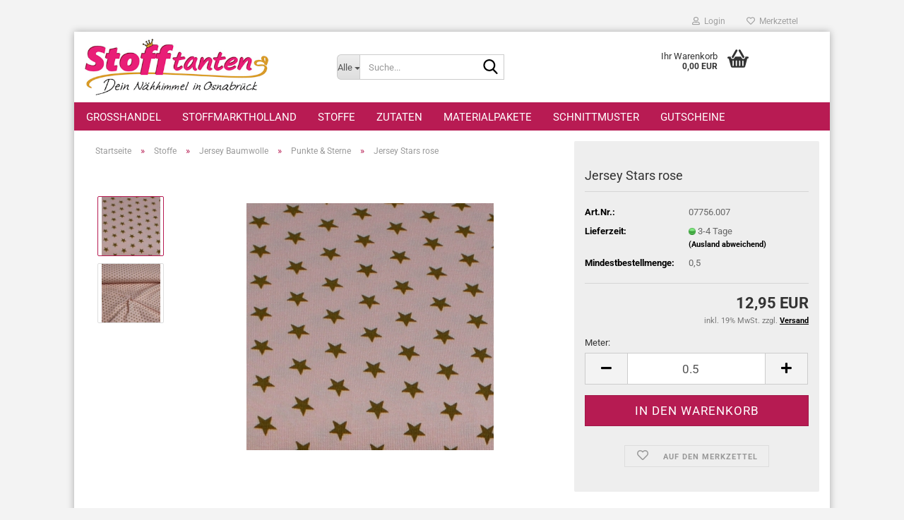

--- FILE ---
content_type: text/html; charset=utf-8
request_url: https://www.stofftanten.de/de/jersey-stars-rose.html
body_size: 24780
content:





	<!DOCTYPE html>
	<html xmlns="http://www.w3.org/1999/xhtml" dir="ltr" lang="de">
		
			<head>
				
					
					<!--

					=========================================================
					Shopsoftware by Gambio GmbH (c) 2005-2023 [www.gambio.de]
					=========================================================

					Gambio GmbH offers you highly scalable E-Commerce-Solutions and Services.
					The Shopsoftware is redistributable under the GNU General Public License (Version 2) [http://www.gnu.org/licenses/gpl-2.0.html].
					based on: E-Commerce Engine Copyright (c) 2006 xt:Commerce, created by Mario Zanier & Guido Winger and licensed under GNU/GPL.
					Information and contribution at http://www.xt-commerce.com

					=========================================================
					Please visit our website: www.gambio.de
					=========================================================

					-->
				

                
    

                    
                

				
					<meta name="viewport" content="width=device-width, initial-scale=1, minimum-scale=1.0" />
				

				
					<meta http-equiv="Content-Type" content="text/html; charset=utf-8" />
		<meta name="language" content="de" />
		<meta name='google-site-verification' content='OboIVHDe--WL7mKHNSCf6JD666iwLLVLBa3mymRq8qA' />
		<meta name="keywords" content="Jersey,Stars,Sterne,Gots,rose" />
		<meta name="description" content="Du suchst einen Jerseystoff der nach GOTS produziert ist? Hier kannst du kleine Sterne in gelb auf rosegleich in deiner Wunschmenge bestellen." />
		<title>Stofftanten - Jerseystars in gelb auf rose</title>
		<meta property="og:title" content="Jersey Stars rose" />
		<meta property="og:site_name" content="Stofftanten Dein N&auml;himmel in Osnabr&uuml;ck" />
		<meta property="og:locale" content="de_DE" />
		<meta property="og:type" content="product" />
		<meta property="og:description" content="Du suchst einen Jerseystoff der nach GOTS produziert ist? Hier kannst du kleine Sterne in gelb auf rosegleich in deiner Wunschmenge bestellen." />
		<meta property="og:image" content="https://www.stofftanten.de/images/product_images/info_images/sterne-rosa-2.jpg" />
		<meta property="og:image" content="https://www.stofftanten.de/images/product_images/info_images/sterne-rosa.jpg" />

				

								
									

				
					<base href="https://www.stofftanten.de/" />
				

				
											
							<link rel="shortcut icon" href="https://www.stofftanten.de/images/logos/favicon.ico" type="image/x-icon" />
						
									

				
									

				
											
							<link id="main-css" type="text/css" rel="stylesheet" href="public/theme/styles/system/main.min.css?bust=1768173657" />
						
									

				
					<meta name="robots" content="index,follow" />
		<link rel="canonical" href="https://www.stofftanten.de/de/jersey-stars-rose.html" />
		<meta property="og:url" content="https://www.stofftanten.de/de/jersey-stars-rose.html">
		<script src="https://cdn.gambiohub.com/sdk/1.2.0/dist/bundle.js"></script><script>var payPalText = {"ecsNote":"Bitte w\u00e4hlen Sie ihre gew\u00fcnschte PayPal-Zahlungsweise.","paypalUnavailable":"PayPal steht f\u00fcr diese Transaktion im Moment nicht zur Verf\u00fcgung.","errorContinue":"weiter","continueToPayPal":"Weiter mit","errorCheckData":"Es ist ein Fehler aufgetreten. Bitte \u00fcberpr\u00fcfen Sie Ihre Eingaben."};var payPalButtonSettings = {"env":"live","commit":false,"style":{"label":"checkout","shape":"rect","color":"gold","layout":"vertical","tagline":false},"locale":"","fundingCardAllowed":true,"fundingELVAllowed":true,"fundingCreditAllowed":false,"createPaymentUrl":"https:\/\/www.stofftanten.de\/shop.php?do=PayPalHub\/CreatePayment&initiator=ecs","authorizedPaymentUrl":"https:\/\/www.stofftanten.de\/shop.php?do=PayPalHub\/AuthorizedPayment&initiator=ecs","checkoutUrl":"https:\/\/www.stofftanten.de\/shop.php?do=PayPalHub\/RedirectGuest","useVault":false,"jssrc":"https:\/\/www.paypal.com\/sdk\/js?client-id=AVEjCpwSc-e9jOY8dHKoTUckaKtPo0shiwe_T2rKtxp30K4TYGRopYjsUS6Qmkj6bILd7Nt72pbMWCXe&commit=false&intent=capture&components=buttons%2Cmarks%2Cmessages%2Cfunding-eligibility%2Cgooglepay%2Capplepay%2Ccard-fields&integration-date=2021-11-25&merchant-id=BPS7QBKYGUR5A&currency=EUR","partnerAttributionId":"GambioGmbH_Cart_Hub_PPXO","createOrderUrl":"https:\/\/www.stofftanten.de\/shop.php?do=PayPalHub\/CreateOrder&initiator=ecs","getOrderUrl":"https:\/\/www.stofftanten.de\/shop.php?do=PayPalHub\/GetOrder","approvedOrderUrl":"https:\/\/www.stofftanten.de\/shop.php?do=PayPalHub\/ApprovedOrder&initiator=ecs","paymentApproved":false,"developmentMode":false,"cartAmount":0};var jsShoppingCart = {"languageCode":"de","verifySca":"https:\/\/www.stofftanten.de\/shop.php?do=PayPalHub\/VerifySca","totalAmount":"0.00","currency":"EUR","env":"live","commit":false,"style":{"label":"checkout","shape":"rect","color":"gold","layout":"vertical","tagline":false},"locale":"","fundingCardAllowed":true,"fundingELVAllowed":true,"fundingCreditAllowed":false,"createPaymentUrl":"https:\/\/www.stofftanten.de\/shop.php?do=PayPalHub\/CreatePayment&initiator=ecs","authorizedPaymentUrl":"https:\/\/www.stofftanten.de\/shop.php?do=PayPalHub\/AuthorizedPayment&initiator=ecs","checkoutUrl":"https:\/\/www.stofftanten.de\/shop.php?do=PayPalHub\/RedirectGuest","useVault":false,"jssrc":"https:\/\/www.paypal.com\/sdk\/js?client-id=AVEjCpwSc-e9jOY8dHKoTUckaKtPo0shiwe_T2rKtxp30K4TYGRopYjsUS6Qmkj6bILd7Nt72pbMWCXe&commit=false&intent=capture&components=buttons%2Cmarks%2Cmessages%2Cfunding-eligibility%2Cgooglepay%2Capplepay%2Ccard-fields&integration-date=2021-11-25&merchant-id=BPS7QBKYGUR5A&currency=EUR","partnerAttributionId":"GambioGmbH_Cart_Hub_PPXO","createOrderUrl":"https:\/\/www.stofftanten.de\/shop.php?do=PayPalHub\/CreateOrder&initiator=ecs","getOrderUrl":"https:\/\/www.stofftanten.de\/shop.php?do=PayPalHub\/GetOrder","approvedOrderUrl":"https:\/\/www.stofftanten.de\/shop.php?do=PayPalHub\/ApprovedOrder&initiator=ecs","paymentApproved":false,"developmentMode":false,"cartAmount":0};var payPalBannerSettings = {};</script><script id="paypalconsent" type="application/json">{"purpose_id":null}</script><script src="GXModules/Gambio/Hub/Shop/Javascript/PayPalLoader.js?v=1764777409" async></script><link rel="stylesheet" href="https://cdn.gambiohub.com/sdk/1.2.0/dist/css/gambio_hub.css">
				

				
									
			</head>
		
		
			<body class="page-product-info"
				  data-gambio-namespace="https://www.stofftanten.de/public/theme/javascripts/system"
				  data-jse-namespace="https://www.stofftanten.de/JSEngine/build"
				  data-gambio-controller="initialize"
				  data-gambio-widget="input_number responsive_image_loader transitions header image_maps modal history dropdown core_workarounds anchor"
				  data-input_number-separator=","
					>

				
					
				

				
									

				
									
		




	



	
		<div id="outer-wrapper" >
			
				<header id="header" class="navbar">
					
	





	<div id="topbar-container">
						
		
					

		
			<div class="navbar-topbar">
				
					<nav data-gambio-widget="menu link_crypter" data-menu-switch-element-position="false" data-menu-events='{"desktop": ["click"], "mobile": ["click"]}' data-menu-ignore-class="dropdown-menu">
						<ul class="nav navbar-nav navbar-right" data-menu-replace="partial">

                            <li class="navbar-topbar-item">
                                <ul id="secondaryNavigation" class="nav navbar-nav ignore-menu">
                                                                    </ul>

                                <script id="secondaryNavigation-menu-template" type="text/mustache">
                                    
                                        <ul id="secondaryNavigation" class="nav navbar-nav">
                                            <li v-for="(item, index) in items" class="navbar-topbar-item hidden-xs content-manager-item">
                                                <a href="javascript:;" :title="item.title" @click="goTo(item.content)">
                                                    <span class="fa fa-arrow-circle-right visble-xs-block"></span>
                                                    {{item.title}}
                                                </a>
                                            </li>
                                        </ul>
                                    
                                </script>
                            </li>

							
															

							
															

							
															

							
															

							
															

							
							
																	
										<li class="dropdown navbar-topbar-item first">
											<a title="Anmeldung" href="/de/jersey-stars-rose.html#" class="dropdown-toggle" data-toggle-hover="dropdown" role="button" aria-label="Login">
												
																											
															<span class="fa fa-user-o"></span>
														
																									

												&nbsp;Login
											</a>
											




	<ul class="dropdown-menu dropdown-menu-login arrow-top">
		
			<li class="arrow"></li>
		
		
		
			<li class="dropdown-header hidden-xs">Login</li>
		
		
		
			<li>
				<form action="https://www.stofftanten.de/de/login.php?action=process" method="post" class="form-horizontal">
					<input type="hidden" name="return_url" value="https://www.stofftanten.de/de/jersey-stars-rose.html">
					<input type="hidden" name="return_url_hash" value="4ddc3395629a7a8bea5e2c54bcc664a29b4b43109f32de2bc793232c711803b7">
					
						<div class="form-group">
                            <label for="box-login-dropdown-login-username" class="form-control sr-only">E-Mail</label>
							<input
                                autocomplete="username"
                                type="email"
                                id="box-login-dropdown-login-username"
                                class="form-control"
                                placeholder="E-Mail"
                                name="email_address"
                                oninput="this.setCustomValidity('')"
                                oninvalid="this.setCustomValidity('Bitte geben Sie eine korrekte Emailadresse ein')"
                            />
						</div>
					
					
                        <div class="form-group password-form-field" data-gambio-widget="show_password">
                            <label for="box-login-dropdown-login-password" class="form-control sr-only">Passwort</label>
                            <input autocomplete="current-password" type="password" id="box-login-dropdown-login-password" class="form-control" placeholder="Passwort" name="password" />
                            <button class="btn show-password hidden" type="button">
                                <i class="fa fa-eye" aria-hidden="true"></i>
                                <span class="sr-only">Toggle Password View</span>
                            </button>
                        </div>
					
					
						<div class="dropdown-footer row">
							
	
								
									<input type="submit" class="btn btn-primary btn-block" value="Anmelden" />
								
								<ul>
									
										<li>
											<a title="Konto erstellen" href="https://www.stofftanten.de/de/shop.php?do=CreateRegistree">
												Konto erstellen
											</a>
										</li>
									
									
										<li>
											<a title="Passwort vergessen?" href="https://www.stofftanten.de/de/password_double_opt.php">
												Passwort vergessen?
											</a>
										</li>
									
								</ul>
							
	

	
						</div>
					
				</form>
			</li>
		
	</ul>


										</li>
									
															

							
																	
										<li class="navbar-topbar-item">
											<a href="https://www.stofftanten.de/de/wish_list.php" title="Merkzettel anzeigen" aria-label="Merkzettel">
												
																											
															<span class="fa fa-heart-o"></span>
														
																									

												&nbsp;Merkzettel
											</a>
										</li>
									
															

							
						</ul>
					</nav>
				
			</div>
		
	</div>




	<div class="inside">

		<div class="row">

		
												
			<div class="navbar-header" data-gambio-widget="mobile_menu">
									
							
		<div id="navbar-brand" class="navbar-brand">
			<a href="https://www.stofftanten.de/de/" title="Stofftanten Dein Nähimmel in Osnabrück">
				<img id="main-header-logo" class="img-responsive" src="https://www.stofftanten.de/images/logos/shoplogo.jpg" alt="Stofftanten Dein Nähimmel in Osnabrück-Logo">
			</a>
		</div>
	
					
								
					
	
	
			
	
		<button type="button" class="navbar-toggle" aria-label="navigationbar toggle button" data-mobile_menu-target="#categories .navbar-collapse"
		        data-mobile_menu-body-class="categories-open" data-mobile_menu-toggle-content-visibility>
			<img src="public/theme/images/svgs/bars.svg" class="gx-menu svg--inject" alt="menu bars icon">
		</button>
	
	
	
		<button type="button" class="navbar-toggle cart-icon" data-mobile_menu-location="shopping_cart.php">
			<img src="public/theme/images/svgs/basket.svg" class="gx-cart-basket svg--inject" alt="shopping cart icon">
			<span class="cart-products-count hidden">
				0
			</span>
		</button>
	
	
			
			<button type="button" class="navbar-toggle" aria-label="searchbar toggle button" data-mobile_menu-target=".navbar-search" data-mobile_menu-body-class="search-open"
					data-mobile_menu-toggle-content-visibility>
				<img src="public/theme/images/svgs/search.svg" class="gx-search svg--inject" alt="search icon">
			</button>
		
	
				
			</div>
		

		
							






	<div class="navbar-search collapse">

		
						<p class="navbar-search-header dropdown-header">Suche</p>
		

		
			<form role="search" action="de/advanced_search_result.php" method="get" data-gambio-widget="live_search">

				<div class="navbar-search-input-group input-group">
					<div class="navbar-search-input-group-btn input-group-btn custom-dropdown" data-dropdown-trigger-change="false" data-dropdown-trigger-no-change="false">

						
							<button aria-label="Suche..." type="button" class="btn btn-default dropdown-toggle" data-toggle="dropdown" aria-haspopup="true" aria-expanded="false">
								<span class="dropdown-name">Alle</span> <span class="caret"></span>
							</button>
						

						
															
									<ul class="dropdown-menu">
																				
												<li><a href="#" data-rel="0">Alle</a></li>
											
																							
													<li><a href="#" data-rel="388">Großhandel</a></li>
												
																							
													<li><a href="#" data-rel="395">StoffmarktHolland</a></li>
												
																							
													<li><a href="#" data-rel="142">Stoffe</a></li>
												
																							
													<li><a href="#" data-rel="143">Zutaten</a></li>
												
																							
													<li><a href="#" data-rel="363">Materialpakete</a></li>
												
																							
													<li><a href="#" data-rel="53">Schnittmuster</a></li>
												
																							
													<li><a href="#" data-rel="166">Gutscheine</a></li>
												
																														</ul>
								
													

						
															
                                    <label for="top-search-button-categories-id" class="sr-only">Alle</label>
									<select id="top-search-button-categories-id" name="categories_id">
										<option value="0">Alle</option>
																																	
													<option value="388">Großhandel</option>
												
																							
													<option value="395">StoffmarktHolland</option>
												
																							
													<option value="142">Stoffe</option>
												
																							
													<option value="143">Zutaten</option>
												
																							
													<option value="363">Materialpakete</option>
												
																							
													<option value="53">Schnittmuster</option>
												
																							
													<option value="166">Gutscheine</option>
												
																														</select>
								
													

					</div>
					<input type="text" id="search-field-input" name="keywords" placeholder="Suche..." class="form-control search-input" autocomplete="off" />
					
					<button aria-label="Suche..." type="submit" class="form-control-feedback">
						<img src="public/theme/images/svgs/search.svg" class="gx-search-input svg--inject" alt="search icon">
					</button>
					

                    <label for="search-field-input" class="control-label sr-only">Suche...</label>
					

				</div>


									<input type="hidden" value="1" name="inc_subcat" />
				
				
					<div class="navbar-search-footer visible-xs-block">
						
							<button class="btn btn-primary btn-block" type="submit">
								Suche...
							</button>
						
						
							<a href="advanced_search.php" class="btn btn-default btn-block" title="Erweiterte Suche">
								Erweiterte Suche
							</a>
						
					</div>
				

				<div class="search-result-container"></div>

			</form>
		
	</div>


					

		
							
					
	<div class="custom-container">
		
			<div class="inside">
				
											
							<!--&nbsp;-->
						
									
			</div>
		
	</div>
				
					

		
    		<!-- layout_header honeygrid -->
							
					


	<nav id="cart-container" class="navbar-cart" data-gambio-widget="menu cart_dropdown" data-menu-switch-element-position="false">
		
			<ul class="cart-container-inner">
				
					<li>
						<a href="https://www.stofftanten.de/de/shopping_cart.php" class="dropdown-toggle">
							
								<img src="public/theme/images/svgs/basket.svg" alt="shopping cart icon" class="gx-cart-basket svg--inject">
								<span class="cart">
									Ihr Warenkorb<br />
									<span class="products">
										0,00 EUR
									</span>
								</span>
							
							
																	<span class="cart-products-count hidden">
										
									</span>
															
						</a>

						
							



	<ul class="dropdown-menu arrow-top cart-dropdown cart-empty">
		
			<li class="arrow"></li>
		
	
		
					
	
		
            <script>
            function ga4ViewCart() {
                console.log('GA4 is disabled');
            }
        </script>
    
			<li class="cart-dropdown-inside">
		
				
									
				
									
						<div class="cart-empty">
							Sie haben noch keine Artikel in Ihrem Warenkorb.
						</div>
					
								
			</li>
		
	</ul>
						
					</li>
				
			</ul>
		
	</nav>

				
					

		</div>

	</div>









	<noscript>
		<div class="alert alert-danger noscript-notice" role="alert">
			JavaScript ist in Ihrem Browser deaktiviert. Aktivieren Sie JavaScript, um alle Funktionen des Shops nutzen und alle Inhalte sehen zu können.
		</div>
	</noscript>



			
						


	<div id="categories">
		<div class="navbar-collapse collapse">
			
				<nav class="navbar-default navbar-categories" data-gambio-widget="menu">
					
						<ul class="level-1 nav navbar-nav">
                             
															
									<li class="dropdown level-1-child" data-id="388">
										
											<a class="dropdown-toggle" href="https://www.stofftanten.de/de/grosshandel/" title="Großhandel">
												
													Großhandel
												
																							</a>
										
										
										
																							
													<ul data-level="2" class="level-2 dropdown-menu dropdown-menu-child">
														
															<li class="enter-category hidden-sm hidden-md hidden-lg show-more">
																
																	<a class="dropdown-toggle" href="https://www.stofftanten.de/de/grosshandel/" title="Großhandel">
																		
																			Großhandel anzeigen
																		
																	</a>
																
															</li>
														
														
																																																																																																																																																																																																																																																																											
																													
																															
																	<li class="level-2-child">
																		<a href="https://www.stofftanten.de/de/grosshandel/4-cm-stripes-gurtband-guertelband/" title="4 cm Stripes Gurtband/Gürtelband">
																			4 cm Stripes Gurtband/Gürtelband
																		</a>
																																			</li>
																
																															
																	<li class="level-2-child">
																		<a href="https://www.stofftanten.de/de/grosshandel/2-5-cm-stripes-gurtband-guertelband/" title="2,5 cm Stripes Gurtband/Gürtelband">
																			2,5 cm Stripes Gurtband/Gürtelband
																		</a>
																																			</li>
																
																															
																	<li class="level-2-child">
																		<a href="https://www.stofftanten.de/de/grosshandel/4-cm-duo-gurtband-guertelband/" title="4 cm Duo Gurtband/Gürtelband">
																			4 cm Duo Gurtband/Gürtelband
																		</a>
																																			</li>
																
																															
																	<li class="level-2-child">
																		<a href="https://www.stofftanten.de/de/grosshandel/2-5-cm-duo-gurtband-guertelband/" title="2,5 cm Duo Gurtband/Gürtelband">
																			2,5 cm Duo Gurtband/Gürtelband
																		</a>
																																			</li>
																
																													
																												
														
															<li class="enter-category hidden-more hidden-xs">
																<a class="dropdown-toggle col-xs-6"
																   href="https://www.stofftanten.de/de/grosshandel/"
																   title="Großhandel">Großhandel anzeigen</a>
							
																<span class="close-menu-container col-xs-6">
																	<span class="close-flyout">
																		<i class="fa fa-close"></i>
																	</span>
																</span>
															</li>
														
													
													</ul>
												
																					
										
									</li>
								
															
									<li class="dropdown level-1-child" data-id="395">
										
											<a class="dropdown-toggle" href="https://www.stofftanten.de/de/stoffmarktholland/" title="StoffmarktHolland">
												
													StoffmarktHolland
												
																							</a>
										
										
										
																							
													<ul data-level="2" class="level-2 dropdown-menu dropdown-menu-child">
														
															<li class="enter-category hidden-sm hidden-md hidden-lg show-more">
																
																	<a class="dropdown-toggle" href="https://www.stofftanten.de/de/stoffmarktholland/" title="StoffmarktHolland">
																		
																			StoffmarktHolland anzeigen
																		
																	</a>
																
															</li>
														
														
																																																																																																																																																																																																																																																																																																																																																																																																																																																																																																																																																																																																																																																																																																															
																													
																															
																	<li class="level-2-child">
																		<a href="https://www.stofftanten.de/de/stoffmarktholland/gurtband-402/" title="Bündchen">
																			Bündchen
																		</a>
																																			</li>
																
																															
																	<li class="level-2-child">
																		<a href="https://www.stofftanten.de/de/stoffmarktholland/gurtband-reissverschluesse/" title="Gurtband & Reißverschlüsse">
																			Gurtband & Reißverschlüsse
																		</a>
																																			</li>
																
																															
																	<li class="level-2-child">
																		<a href="https://www.stofftanten.de/de/stoffmarktholland/gurtband-oesen-481/" title="Gurtband - Ösen">
																			Gurtband - Ösen
																		</a>
																																			</li>
																
																															
																	<li class="level-2-child">
																		<a href="https://www.stofftanten.de/de/stoffmarktholland/kuschelsweat/" title="Kuschelsweat">
																			Kuschelsweat
																		</a>
																																			</li>
																
																															
																	<li class="level-2-child">
																		<a href="https://www.stofftanten.de/de/stoffmarktholland/materialpackungen/" title="Materialpackungen">
																			Materialpackungen
																		</a>
																																			</li>
																
																															
																	<li class="level-2-child">
																		<a href="https://www.stofftanten.de/de/stoffmarktholland/musselin-gauze/" title="Musselin/Gauze">
																			Musselin/Gauze
																		</a>
																																			</li>
																
																															
																	<li class="level-2-child">
																		<a href="https://www.stofftanten.de/de/stoffmarktholland/gurtband-403/" title="Schnittmuster">
																			Schnittmuster
																		</a>
																																			</li>
																
																															
																	<li class="level-2-child">
																		<a href="https://www.stofftanten.de/de/stoffmarktholland/gurtband-399/" title="Taschenstoffe">
																			Taschenstoffe
																		</a>
																																			</li>
																
																															
																	<li class="level-2-child">
																		<a href="https://www.stofftanten.de/de/stoffmarktholland/taschenzubehoer-398/" title="Taschenzubehör">
																			Taschenzubehör
																		</a>
																																			</li>
																
																															
																	<li class="level-2-child">
																		<a href="https://www.stofftanten.de/de/stoffmarktholland/teddy-boucle-und-freunde/" title="Teddy Bouclé und Freunde">
																			Teddy Bouclé und Freunde
																		</a>
																																			</li>
																
																															
																	<li class="level-2-child">
																		<a href="https://www.stofftanten.de/de/stoffmarktholland/outoor-waterproof-vom-meter/" title="Meterware Outoor Waterproof">
																			Meterware Outoor Waterproof
																		</a>
																																			</li>
																
																													
																												
														
															<li class="enter-category hidden-more hidden-xs">
																<a class="dropdown-toggle col-xs-6"
																   href="https://www.stofftanten.de/de/stoffmarktholland/"
																   title="StoffmarktHolland">StoffmarktHolland anzeigen</a>
							
																<span class="close-menu-container col-xs-6">
																	<span class="close-flyout">
																		<i class="fa fa-close"></i>
																	</span>
																</span>
															</li>
														
													
													</ul>
												
																					
										
									</li>
								
															
									<li class="dropdown level-1-child" data-id="142">
										
											<a class="dropdown-toggle" href="https://www.stofftanten.de/de/Stoffe/" title="Stoffe">
												
													Stoffe
												
																							</a>
										
										
										
																							
													<ul data-level="2" class="level-2 dropdown-menu dropdown-menu-child">
														
															<li class="enter-category hidden-sm hidden-md hidden-lg show-more">
																
																	<a class="dropdown-toggle" href="https://www.stofftanten.de/de/Stoffe/" title="Stoffe">
																		
																			Stoffe anzeigen
																		
																	</a>
																
															</li>
														
														
																																																																																																																																																																																																																																																																																																																																																																																																																																																																																																																																																																																																																																																																																																																																																																																																																																																																																																																																																																																																																																																																																																																																																																																																																																																																																																																																																																																																																																																																																																																																																																																																																																																																																																																																																																											
																													
																															
																	<li class="level-2-child">
																		<a href="https://www.stofftanten.de/de/Stoffe/alles-bio/" title="Alles Bio">
																			Alles Bio
																		</a>
																																			</li>
																
																															
																	<li class="level-2-child">
																		<a href="https://www.stofftanten.de/de/Stoffe/batikstoffe/" title="Batikstoffe">
																			Batikstoffe
																		</a>
																																			</li>
																
																															
																	<li class="level-2-child">
																		<a href="https://www.stofftanten.de/de/Stoffe/Baumwolle/" title="Baumwolle">
																			Baumwolle
																		</a>
																																			</li>
																
																															
																	<li class="level-2-child">
																		<a href="https://www.stofftanten.de/de/Stoffe/Beschichtete-Baumwolle/" title="Beschichtete Baumwolle">
																			Beschichtete Baumwolle
																		</a>
																																			</li>
																
																															
																	<li class="level-2-child">
																		<a href="https://www.stofftanten.de/de/Stoffe/verschiedene-Qualitaeten-Buendchen/" title="Bündchen">
																			Bündchen
																		</a>
																																			</li>
																
																															
																	<li class="level-2-child">
																		<a href="https://www.stofftanten.de/de/Stoffe/Canvas-reine-Baumwolle/" title="Canvas">
																			Canvas
																		</a>
																																			</li>
																
																															
																	<li class="level-2-child">
																		<a href="https://www.stofftanten.de/de/Stoffe/Canvas-Outdoor/" title="Canvas Outdoor">
																			Canvas Outdoor
																		</a>
																																			</li>
																
																															
																	<li class="level-2-child">
																		<a href="https://www.stofftanten.de/de/Stoffe/Cord/" title="Cord">
																			Cord
																		</a>
																																			</li>
																
																															
																	<li class="level-2-child">
																		<a href="https://www.stofftanten.de/de/Stoffe/double-gauze-musselin/" title="Double Gauze / Musselin">
																			Double Gauze / Musselin
																		</a>
																																			</li>
																
																															
																	<li class="level-2-child">
																		<a href="https://www.stofftanten.de/de/Stoffe/Fleece/" title="Fleece">
																			Fleece
																		</a>
																																			</li>
																
																															
																	<li class="level-2-child">
																		<a href="https://www.stofftanten.de/de/Stoffe/French-Terry/" title="French Terry">
																			French Terry
																		</a>
																																			</li>
																
																															
																	<li class="level-2-child">
																		<a href="https://www.stofftanten.de/de/Stoffe/Frottee/" title="Frottee">
																			Frottee
																		</a>
																																			</li>
																
																															
																	<li class="level-2-child">
																		<a href="https://www.stofftanten.de/de/Stoffe/Futterstoffe/" title="Futterstoffe">
																			Futterstoffe
																		</a>
																																			</li>
																
																															
																	<li class="level-2-child">
																		<a href="https://www.stofftanten.de/de/Stoffe/jersey-baumwolle/" title="Jersey Baumwolle">
																			Jersey Baumwolle
																		</a>
																																			</li>
																
																															
																	<li class="level-2-child">
																		<a href="https://www.stofftanten.de/de/Stoffe/jersey-viscose/" title="Jersey Viscose">
																			Jersey Viscose
																		</a>
																																			</li>
																
																															
																	<li class="level-2-child">
																		<a href="https://www.stofftanten.de/de/Stoffe/Kunstleder---Lederimitat/" title="Kunstleder / Lederimitat">
																			Kunstleder / Lederimitat
																		</a>
																																			</li>
																
																															
																	<li class="level-2-child">
																		<a href="https://www.stofftanten.de/de/Stoffe/leinen/" title="Leinen">
																			Leinen
																		</a>
																																			</li>
																
																															
																	<li class="level-2-child">
																		<a href="https://www.stofftanten.de/de/Stoffe/Mc-Ranzen-Farbenfroher-Outdoorcanvas/" title="Mc Ranzen Farbenfroher Outdoorcanvas">
																			Mc Ranzen Farbenfroher Outdoorcanvas
																		</a>
																																			</li>
																
																															
																	<li class="level-2-child">
																		<a href="https://www.stofftanten.de/de/Stoffe/naturals/" title="Naturals">
																			Naturals
																		</a>
																																			</li>
																
																															
																	<li class="level-2-child">
																		<a href="https://www.stofftanten.de/de/Stoffe/nerida-hansen-designstoffe/" title="Nerida Hansen Designstoffe">
																			Nerida Hansen Designstoffe
																		</a>
																																			</li>
																
																															
																	<li class="level-2-child">
																		<a href="https://www.stofftanten.de/de/Stoffe/Softshell-Outdooor-Reflektor/" title="Outdoor/Softshell">
																			Outdoor/Softshell
																		</a>
																																			</li>
																
																															
																	<li class="level-2-child">
																		<a href="https://www.stofftanten.de/de/Stoffe/Spitze-Tuell/" title="Spitze/Tüll">
																			Spitze/Tüll
																		</a>
																																			</li>
																
																															
																	<li class="level-2-child">
																		<a href="https://www.stofftanten.de/de/Stoffe/Strickstoffe/" title="Strickstoffe">
																			Strickstoffe
																		</a>
																																			</li>
																
																															
																	<li class="level-2-child">
																		<a href="https://www.stofftanten.de/de/Stoffe/Sweater/" title="Sweater">
																			Sweater
																		</a>
																																			</li>
																
																															
																	<li class="level-2-child">
																		<a href="https://www.stofftanten.de/de/Stoffe/teddy-pluesch-und-co/" title="Teddy Plüsch und co">
																			Teddy Plüsch und co
																		</a>
																																			</li>
																
																															
																	<li class="level-2-child">
																		<a href="https://www.stofftanten.de/de/Stoffe/Viskose-uni-und-bedruckt/" title="Viskose">
																			Viskose
																		</a>
																																			</li>
																
																															
																	<li class="level-2-child">
																		<a href="https://www.stofftanten.de/de/Stoffe/waffelpiquet/" title="Waffelpiquet">
																			Waffelpiquet
																		</a>
																																			</li>
																
																															
																	<li class="level-2-child">
																		<a href="https://www.stofftanten.de/de/Stoffe/wollstoffe/" title="Wollstoffe">
																			Wollstoffe
																		</a>
																																			</li>
																
																													
																												
														
															<li class="enter-category hidden-more hidden-xs">
																<a class="dropdown-toggle col-xs-6"
																   href="https://www.stofftanten.de/de/Stoffe/"
																   title="Stoffe">Stoffe anzeigen</a>
							
																<span class="close-menu-container col-xs-6">
																	<span class="close-flyout">
																		<i class="fa fa-close"></i>
																	</span>
																</span>
															</li>
														
													
													</ul>
												
																					
										
									</li>
								
															
									<li class="dropdown level-1-child" data-id="143">
										
											<a class="dropdown-toggle" href="https://www.stofftanten.de/de/Zutaten/" title="Zutaten">
												
													Zutaten
												
																							</a>
										
										
										
																							
													<ul data-level="2" class="level-2 dropdown-menu dropdown-menu-child">
														
															<li class="enter-category hidden-sm hidden-md hidden-lg show-more">
																
																	<a class="dropdown-toggle" href="https://www.stofftanten.de/de/Zutaten/" title="Zutaten">
																		
																			Zutaten anzeigen
																		
																	</a>
																
															</li>
														
														
																																																																																																																																																																																																																																																																																																																																																																																																																																																																																																																																																																																																																																																																																																																																																																																																																																																																																																																																																																																																																																																																																																																																																																																																																																																																																																																																																																																																			
																													
																															
																	<li class="level-2-child">
																		<a href="https://www.stofftanten.de/de/Zutaten/baender-und-borten/" title="Bänder und Borten">
																			Bänder und Borten
																		</a>
																																			</li>
																
																															
																	<li class="level-2-child">
																		<a href="https://www.stofftanten.de/de/Zutaten/Druckknoepfe-und-Oesen/" title="Druckknöpfe und Ösen">
																			Druckknöpfe und Ösen
																		</a>
																																			</li>
																
																															
																	<li class="level-2-child">
																		<a href="https://www.stofftanten.de/de/Zutaten/Einlagen-Klebeband-Vlieseline/" title="Einlagen Vlieseline">
																			Einlagen Vlieseline
																		</a>
																																			</li>
																
																															
																	<li class="level-2-child">
																		<a href="https://www.stofftanten.de/de/Zutaten/fidlock-magnetschnallen/" title="Fidlock Magnetschnallen">
																			Fidlock Magnetschnallen
																		</a>
																																			</li>
																
																															
																	<li class="level-2-child">
																		<a href="https://www.stofftanten.de/de/Zutaten/fuellung-und-volumen/" title="Füllung und Volumen">
																			Füllung und Volumen
																		</a>
																																			</li>
																
																															
																	<li class="level-2-child">
																		<a href="https://www.stofftanten.de/de/Zutaten/garn/" title="Garn">
																			Garn
																		</a>
																																			</li>
																
																															
																	<li class="level-2-child">
																		<a href="https://www.stofftanten.de/de/Zutaten/Gummiband/" title="Gummiband">
																			Gummiband
																		</a>
																																			</li>
																
																															
																	<li class="level-2-child">
																		<a href="https://www.stofftanten.de/de/Zutaten/gurtband/" title="Gurtband">
																			Gurtband
																		</a>
																																			</li>
																
																															
																	<li class="level-2-child">
																		<a href="https://www.stofftanten.de/de/Zutaten/gurtband-oesen/" title="Gurtband - Ösen">
																			Gurtband - Ösen
																		</a>
																																			</li>
																
																															
																	<li class="level-2-child">
																		<a href="https://www.stofftanten.de/de/Zutaten/Karabiner/" title="Karabiner">
																			Karabiner
																		</a>
																																			</li>
																
																															
																	<li class="level-2-child">
																		<a href="https://www.stofftanten.de/de/Zutaten/Kordel/" title="Kordel">
																			Kordel
																		</a>
																																			</li>
																
																															
																	<li class="level-2-child">
																		<a href="https://www.stofftanten.de/de/Zutaten/Stopper-fuer-verschiedene-Kordelstaerken/" title="Kordelstopper">
																			Kordelstopper
																		</a>
																																			</li>
																
																															
																	<li class="level-2-child">
																		<a href="https://www.stofftanten.de/de/Zutaten/Nadeln/" title="Nadeln">
																			Nadeln
																		</a>
																																			</li>
																
																															
																	<li class="level-2-child">
																		<a href="https://www.stofftanten.de/de/Zutaten/Quietschen---Rasseln/" title="Quietschen & Rasseln">
																			Quietschen & Rasseln
																		</a>
																																			</li>
																
																															
																	<li class="level-2-child">
																		<a href="https://www.stofftanten.de/de/Zutaten/Reissverschluesse/" title="Reißverschlüsse">
																			Reißverschlüsse
																		</a>
																																			</li>
																
																															
																	<li class="level-2-child">
																		<a href="https://www.stofftanten.de/de/Zutaten/Rollschneider/" title="Rollschneider">
																			Rollschneider
																		</a>
																																			</li>
																
																															
																	<li class="level-2-child">
																		<a href="https://www.stofftanten.de/de/Zutaten/scheren/" title="Scheren">
																			Scheren
																		</a>
																																			</li>
																
																															
																	<li class="level-2-child">
																		<a href="https://www.stofftanten.de/de/Zutaten/Schliessen-Schnallen/" title="Schließen/Schnallen">
																			Schließen/Schnallen
																		</a>
																																			</li>
																
																															
																	<li class="level-2-child">
																		<a href="https://www.stofftanten.de/de/Zutaten/schraegbaender/" title="Schrägbänder">
																			Schrägbänder
																		</a>
																																			</li>
																
																															
																	<li class="level-2-child">
																		<a href="https://www.stofftanten.de/de/Zutaten/Sonstiges/" title="Sonstiges">
																			Sonstiges
																		</a>
																																			</li>
																
																															
																	<li class="level-2-child">
																		<a href="https://www.stofftanten.de/de/Zutaten/taschenzubehoer/" title="Taschenzubehör">
																			Taschenzubehör
																		</a>
																																			</li>
																
																															
																	<li class="level-2-child">
																		<a href="https://www.stofftanten.de/de/Zutaten/Webbaender-und-Label/" title="Webbänder und Label">
																			Webbänder und Label
																		</a>
																																			</li>
																
																													
																												
														
															<li class="enter-category hidden-more hidden-xs">
																<a class="dropdown-toggle col-xs-6"
																   href="https://www.stofftanten.de/de/Zutaten/"
																   title="Zutaten">Zutaten anzeigen</a>
							
																<span class="close-menu-container col-xs-6">
																	<span class="close-flyout">
																		<i class="fa fa-close"></i>
																	</span>
																</span>
															</li>
														
													
													</ul>
												
																					
										
									</li>
								
															
									<li class="dropdown level-1-child" data-id="363">
										
											<a class="dropdown-toggle" href="https://www.stofftanten.de/de/materialpackung/" title="Materialpakete">
												
													Materialpakete
												
																							</a>
										
										
										
																							
													<ul data-level="2" class="level-2 dropdown-menu dropdown-menu-child">
														
															<li class="enter-category hidden-sm hidden-md hidden-lg show-more">
																
																	<a class="dropdown-toggle" href="https://www.stofftanten.de/de/materialpackung/" title="Materialpakete">
																		
																			Materialpakete anzeigen
																		
																	</a>
																
															</li>
														
														
																																																																																																																																																																																																																																																																																																																																																																																																																																																																																																																											
																													
																															
																	<li class="level-2-child">
																		<a href="https://www.stofftanten.de/de/materialpackung/materialpaket-grafischtuerkis-tasche/" title="Materialpaket GrafischTürkis Tasche">
																			Materialpaket "GrafischTürkis" Tasche
																		</a>
																																			</li>
																
																															
																	<li class="level-2-child">
																		<a href="https://www.stofftanten.de/de/materialpackung/materialpaket-grafischverlauf-tasche/" title="Materialpaket GrafischVerlauf Tasche">
																			Materialpaket "GrafischVerlauf" Tasche
																		</a>
																																			</li>
																
																															
																	<li class="level-2-child">
																		<a href="https://www.stofftanten.de/de/materialpackung/materialpaket-pink-circle-tasche/" title="Materialpaket Pink Circle Tasche">
																			Materialpaket "Pink Circle" Tasche
																		</a>
																																			</li>
																
																															
																	<li class="level-2-child">
																		<a href="https://www.stofftanten.de/de/materialpackung/materialpaket-sealife-tasche/" title="Materialpaket SeaLife Tasche">
																			Materialpaket "SeaLife" Tasche
																		</a>
																																			</li>
																
																															
																	<li class="level-2-child">
																		<a href="https://www.stofftanten.de/de/materialpackung/materialpaket-dots-tasche/" title="Materialpaket Dots Tasche">
																			Materialpaket Dots Tasche
																		</a>
																																			</li>
																
																															
																	<li class="level-2-child">
																		<a href="https://www.stofftanten.de/de/materialpackung/materialpaket-herzen-tasche/" title="Materialpaket Herzen Tasche">
																			Materialpaket Herzen Tasche
																		</a>
																																			</li>
																
																															
																	<li class="level-2-child">
																		<a href="https://www.stofftanten.de/de/materialpackung/materialpaket-zebra-tasche/" title="Materialpaket Zebra Tasche">
																			Materialpaket Zebra Tasche
																		</a>
																																			</li>
																
																															
																	<li class="level-2-child">
																		<a href="https://www.stofftanten.de/de/materialpackung/wertstoffshopper/" title="WertstoffShopper">
																			WertstoffShopper
																		</a>
																																			</li>
																
																													
																												
														
															<li class="enter-category hidden-more hidden-xs">
																<a class="dropdown-toggle col-xs-6"
																   href="https://www.stofftanten.de/de/materialpackung/"
																   title="Materialpakete">Materialpakete anzeigen</a>
							
																<span class="close-menu-container col-xs-6">
																	<span class="close-flyout">
																		<i class="fa fa-close"></i>
																	</span>
																</span>
															</li>
														
													
													</ul>
												
																					
										
									</li>
								
															
									<li class="dropdown level-1-child" data-id="53">
										
											<a class="dropdown-toggle" href="https://www.stofftanten.de/de/Schnitte/" title="Schnittmuster">
												
													Schnittmuster
												
																							</a>
										
										
										
																							
													<ul data-level="2" class="level-2 dropdown-menu dropdown-menu-child">
														
															<li class="enter-category hidden-sm hidden-md hidden-lg show-more">
																
																	<a class="dropdown-toggle" href="https://www.stofftanten.de/de/Schnitte/" title="Schnittmuster">
																		
																			Schnittmuster anzeigen
																		
																	</a>
																
															</li>
														
														
																																																																																																																																																																																																																																																																																																																																																																																																			
																													
																															
																	<li class="level-2-child">
																		<a href="https://www.stofftanten.de/de/Schnitte/giesela/" title="Giesela">
																			Giesela
																		</a>
																																			</li>
																
																															
																	<li class="level-2-child">
																		<a href="https://www.stofftanten.de/de/Schnitte/Fuer-die-Frau/" title="Für die Frau">
																			Für die Frau
																		</a>
																																			</li>
																
																															
																	<li class="level-2-child">
																		<a href="https://www.stofftanten.de/de/Schnitte/Schnittmuster-fuer-den-Mann/" title="für den Mann">
																			für den Mann
																		</a>
																																			</li>
																
																															
																	<li class="level-2-child">
																		<a href="https://www.stofftanten.de/de/Schnitte/Schnittmuster-Schnitte-Kinder-Maedchen-Jungen/" title="für die Kinder">
																			für die Kinder
																		</a>
																																			</li>
																
																															
																	<li class="level-2-child">
																		<a href="https://www.stofftanten.de/de/Schnitte/Taschen/" title="Taschen">
																			Taschen
																		</a>
																																			</li>
																
																															
																	<li class="level-2-child">
																		<a href="https://www.stofftanten.de/de/Schnitte/Schnittmuster-269/" title="Alte Schnittmuster">
																			Alte Schnittmuster
																		</a>
																																			</li>
																
																													
																												
														
															<li class="enter-category hidden-more hidden-xs">
																<a class="dropdown-toggle col-xs-6"
																   href="https://www.stofftanten.de/de/Schnitte/"
																   title="Schnittmuster">Schnittmuster anzeigen</a>
							
																<span class="close-menu-container col-xs-6">
																	<span class="close-flyout">
																		<i class="fa fa-close"></i>
																	</span>
																</span>
															</li>
														
													
													</ul>
												
																					
										
									</li>
								
															
									<li class="level-1-child" data-id="166">
										
											<a class="dropdown-toggle" href="https://www.stofftanten.de/de/gutscheine/" title="Gutscheine">
												
													Gutscheine
												
																							</a>
										
										
										
																					
										
									</li>
								
														
							



	
					
				<li id="mainNavigation" class="custom custom-entries hidden-xs">
									</li>
			

            <script id="mainNavigation-menu-template" type="text/mustache">
                
				    <li id="mainNavigation" class="custom custom-entries hidden-xs">
                        <a v-for="(item, index) in items" href="javascript:;" @click="goTo(item.content)">
                            {{item.title}}
                        </a>
                    </li>
                
            </script>

						


							
							
								<li class="dropdown dropdown-more" style="display: none">
									<a class="dropdown-toggle" href="#" title="">
										Weitere
									</a>
									<ul class="level-2 dropdown-menu ignore-menu"></ul>
								</li>
							
			
						</ul>
					
				</nav>
			
		</div>
	</div>

		
					</header>
			

			
				
				

			
				<div id="wrapper">
					<div class="row">

						
							<div id="main">
								<div class="main-inside">
									
										
	
			<script type="application/ld+json">{"@context":"https:\/\/schema.org","@type":"BreadcrumbList","itemListElement":[{"@type":"ListItem","position":1,"name":"Startseite","item":"https:\/\/www.stofftanten.de\/"},{"@type":"ListItem","position":2,"name":"Stoffe","item":"https:\/\/www.stofftanten.de\/de\/Stoffe\/"},{"@type":"ListItem","position":3,"name":"Jersey Baumwolle","item":"https:\/\/www.stofftanten.de\/de\/Stoffe\/jersey-baumwolle\/"},{"@type":"ListItem","position":4,"name":"Punkte & Sterne","item":"https:\/\/www.stofftanten.de\/de\/Stoffe\/jersey-baumwolle\/Punkte---Sterne\/"},{"@type":"ListItem","position":5,"name":"Jersey Stars rose","item":"https:\/\/www.stofftanten.de\/de\/jersey-stars-rose.html"}]}</script>
	    
		<div id="breadcrumb_navi">
            				<span class="breadcrumbEntry">
													<a href="https://www.stofftanten.de/" class="headerNavigation" >
								<span aria-label="Startseite">Startseite</span>
							</a>
											</span>
                <span class="breadcrumbSeparator"> &raquo; </span>            				<span class="breadcrumbEntry">
													<a href="https://www.stofftanten.de/de/Stoffe/" class="headerNavigation" >
								<span aria-label="Stoffe">Stoffe</span>
							</a>
											</span>
                <span class="breadcrumbSeparator"> &raquo; </span>            				<span class="breadcrumbEntry">
													<a href="https://www.stofftanten.de/de/Stoffe/jersey-baumwolle/" class="headerNavigation" >
								<span aria-label="Jersey Baumwolle">Jersey Baumwolle</span>
							</a>
											</span>
                <span class="breadcrumbSeparator"> &raquo; </span>            				<span class="breadcrumbEntry">
													<a href="https://www.stofftanten.de/de/Stoffe/jersey-baumwolle/Punkte---Sterne/" class="headerNavigation" >
								<span aria-label="Punkte & Sterne">Punkte & Sterne</span>
							</a>
											</span>
                <span class="breadcrumbSeparator"> &raquo; </span>            				<span class="breadcrumbEntry">
													<span aria-label="Jersey Stars rose">Jersey Stars rose</span>
                        					</span>
                            		</div>
    


									

									
										<div id="shop-top-banner">
																					</div>
									

									




	
		
	

			<script type="application/ld+json">
			{"@context":"http:\/\/schema.org","@type":"Product","name":"Jersey Stars rose","description":"Jerseystars in gelb auf rose  Du suchst einen Jerseystoff der nach GOTS produziert ist? Hier kannst du kleine Sterne in gelb auf rose gleich in deiner Wunschmenge bestellen.      \t95 % Baumwolle  \t5 % Elasthan  \t1,50 m breit  \t200 g\/m&sup2;  \tHerstellerzertifikat GOTS Certificate No:CU1010800GOTS-2019-00005297Registration No:1010800  \tOeko-Tex Class 1  ","image":["https:\/\/www.stofftanten.de\/images\/product_images\/info_images\/sterne-rosa-2.jpg","https:\/\/www.stofftanten.de\/images\/product_images\/info_images\/sterne-rosa.jpg"],"url":"https:\/\/www.stofftanten.de\/de\/jersey-stars-rose.html","itemCondition":"NewCondition","offers":{"@type":"Offer","availability":"InStock","price":"12.95","priceCurrency":"EUR","priceSpecification":{"@type":"http:\/\/schema.org\/PriceSpecification","price":"12.95","priceCurrency":"EUR","valueAddedTaxIncluded":true},"url":"https:\/\/www.stofftanten.de\/de\/jersey-stars-rose.html","priceValidUntil":"2100-01-01 00:00:00"},"model":"07756.007","sku":"07756.007"}
		</script>
		<div class="product-info product-info-default row">
		
		
			<div id="product_image_layer">
			
	<div class="product-info-layer-image">
		<div class="product-info-image-inside">
										


    		<script>
            
            window.addEventListener('DOMContentLoaded', function(){
				$.extend(true, $.magnificPopup.defaults, { 
					tClose: 'Schlie&szlig;en (Esc)', // Alt text on close button
					tLoading: 'L&auml;dt...', // Text that is displayed during loading. Can contain %curr% and %total% keys
					
					gallery: { 
						tPrev: 'Vorgänger (Linke Pfeiltaste)', // Alt text on left arrow
						tNext: 'Nachfolger (Rechte Pfeiltaste)', // Alt text on right arrow
						tCounter: '%curr% von %total%' // Markup for "1 of 7" counter
						
					}
				});
			});
            
		</script>
    



	
			
	
	<div>
		<div id="product-info-layer-image" class="swiper-container" data-gambio-_widget="swiper" data-swiper-target="" data-swiper-controls="#product-info-layer-thumbnails" data-swiper-slider-options='{"breakpoints": [], "initialSlide": 0, "pagination": ".js-product-info-layer-image-pagination", "nextButton": ".js-product-info-layer-image-button-next", "prevButton": ".js-product-info-layer-image-button-prev", "effect": "fade", "autoplay": null, "initialSlide": ""}' >
			<div class="swiper-wrapper" >
			
				
											
															
																	

								
																			
																					
																	

								
									
			<div class="swiper-slide" >
				<div class="swiper-slide-inside ">
									
						<img class="img-responsive"
                                loading="lazy"
																								src="images/product_images/popup_images/sterne-rosa-2.jpg"
								 alt="Jerseystars rose, 95 % Baumwolle, 5 % Elasthan, 1,50 m breit, 200 g/m²"								 title="Jerseystars rose, 95 % Baumwolle, 5 % Elasthan, 1,50 m breit, 200 g/m²"								 data-magnifier-src="images/product_images/original_images/sterne-rosa-2.jpg"						/>
					
							</div>
			</div>
	
								
															
																	

								
																			
																					
																	

								
									
			<div class="swiper-slide"  data-index="1">
				<div class="swiper-slide-inside ">
									
						<img class="img-responsive"
                                loading="lazy"
																								src="images/product_images/popup_images/sterne-rosa.jpg"
								 alt="Jersey Stars rose"								 title="Jersey Stars rose"								 data-magnifier-src="images/product_images/original_images/sterne-rosa.jpg"						/>
					
							</div>
			</div>
	
								
													
									
			</div>
			
			
				<script type="text/mustache">
					<template>
						
							{{#.}}
								<div class="swiper-slide {{className}}">
									<div class="swiper-slide-inside">
										<img loading="lazy" {{{srcattr}}} alt="{{title}}" title="{{title}}" />
									</div>
								</div>
							{{/.}}
						
					</template>
				</script>
			
			
	</div>
	
	
					
                <button class="js-product-info-layer-image-button-prev swiper-button-prev" role="button" tabindex="0" aria-label="vorherige Produkte"></button>
			
			
                <button class="js-product-info-layer-image-button-next swiper-button-next" role="button" tabindex="0" aria-label="nächste Produkte"></button>
			
			
	
	</div>
	
	
			

								</div>
	</div>

				
			<div class="product-info-layer-thumbnails">
				


    		<script>
            
            window.addEventListener('DOMContentLoaded', function(){
				$.extend(true, $.magnificPopup.defaults, { 
					tClose: 'Schlie&szlig;en (Esc)', // Alt text on close button
					tLoading: 'L&auml;dt...', // Text that is displayed during loading. Can contain %curr% and %total% keys
					
					gallery: { 
						tPrev: 'Vorgänger (Linke Pfeiltaste)', // Alt text on left arrow
						tNext: 'Nachfolger (Rechte Pfeiltaste)', // Alt text on right arrow
						tCounter: '%curr% von %total%' // Markup for "1 of 7" counter
						
					}
				});
			});
            
		</script>
    



	
			
	
	<div>
		<div id="product-info-layer-thumbnails" class="swiper-container" data-gambio-_widget="swiper" data-swiper-target="#product-info-layer-image" data-swiper-controls="" data-swiper-slider-options='{"breakpoints": [], "initialSlide": 0, "pagination": ".js-product-info-layer-thumbnails-pagination", "nextButton": ".js-product-info-layer-thumbnails-button-next", "prevButton": ".js-product-info-layer-thumbnails-button-prev", "spaceBetween": 10, "loop": false, "slidesPerView": "auto", "autoplay": null, "initialSlide": ""}' data-swiper-breakpoints="[]">
			<div class="swiper-wrapper" >
			
				
											
															
																	

								
																	

								
									
			<div class="swiper-slide" >
				<div class="swiper-slide-inside ">
									
						<div class="align-middle">
							<img
                                    loading="lazy"
									class="img-responsive"
																		src="images/product_images/gallery_images/sterne-rosa-2.jpg"
									 alt="Preview: Jerseystars rose, 95 % Baumwolle, 5 % Elasthan, 1,50 m breit, 200 g/m²"									 title="Preview: Jerseystars rose, 95 % Baumwolle, 5 % Elasthan, 1,50 m breit, 200 g/m²"									 data-magnifier-src="images/product_images/original_images/sterne-rosa-2.jpg"							/>
						</div>
					
							</div>
			</div>
	
								
															
																	

								
																	

								
									
			<div class="swiper-slide"  data-index="1">
				<div class="swiper-slide-inside ">
									
						<div class="align-middle">
							<img
                                    loading="lazy"
									class="img-responsive"
																		src="images/product_images/gallery_images/sterne-rosa.jpg"
									 alt="Preview: Jersey Stars rose"									 title="Preview: Jersey Stars rose"									 data-magnifier-src="images/product_images/original_images/sterne-rosa.jpg"							/>
						</div>
					
							</div>
			</div>
	
								
													
									
			</div>
			
			
				<script type="text/mustache">
					<template>
						
							{{#.}}
								<div class="swiper-slide {{className}}">
									<div class="swiper-slide-inside">
										<img loading="lazy" {{{srcattr}}} alt="{{title}}" title="{{title}}" />
									</div>
								</div>
							{{/.}}
						
					</template>
				</script>
			
			
	</div>
	
	
			
	
	</div>
	
	
			

			</div>
		
		

			</div>
					

		
			<div class="product-info-content col-xs-12" data-gambio-widget="cart_handler" data-cart_handler-page="product-info">

				
					<div class="row">
						
						
							<div class="product-info-title-mobile  col-xs-12 visible-xs-block visible-sm-block">
								
									<span>Jersey Stars rose</span>
								

								
									<div>
																			</div>
								
							</div>
						

						
							
						

						
								
		<div class="product-info-stage col-xs-12 col-md-8">

			<div id="image-collection-container">
					
		<div class="product-info-image has-zoom" data-gambio-widget="image_gallery_lightbox magnifier" data-magnifier-target=".magnifier-target">
			<div class="product-info-image-inside">
				


    		<script>
            
            window.addEventListener('DOMContentLoaded', function(){
				$.extend(true, $.magnificPopup.defaults, { 
					tClose: 'Schlie&szlig;en (Esc)', // Alt text on close button
					tLoading: 'L&auml;dt...', // Text that is displayed during loading. Can contain %curr% and %total% keys
					
					gallery: { 
						tPrev: 'Vorgänger (Linke Pfeiltaste)', // Alt text on left arrow
						tNext: 'Nachfolger (Rechte Pfeiltaste)', // Alt text on right arrow
						tCounter: '%curr% von %total%' // Markup for "1 of 7" counter
						
					}
				});
			});
            
		</script>
    



	
			
	
	<div>
		<div id="product_image_swiper" class="swiper-container" data-gambio-widget="swiper" data-swiper-target="" data-swiper-controls="#product_thumbnail_swiper, #product_thumbnail_swiper_mobile" data-swiper-slider-options='{"breakpoints": [], "initialSlide": 0, "pagination": ".js-product_image_swiper-pagination", "nextButton": ".js-product_image_swiper-button-next", "prevButton": ".js-product_image_swiper-button-prev", "effect": "fade", "autoplay": null}' >
			<div class="swiper-wrapper" >
			
				
											
															
																	

								
																	

								
									
			<div class="swiper-slide" >
				<div class="swiper-slide-inside ">
									
						<a onclick="return false" href="images/product_images/original_images/sterne-rosa-2.jpg" title="Jerseystars rose, 95 % Baumwolle, 5 % Elasthan, 1,50 m breit, 200 g/m²">
							<img class="img-responsive"
                                    loading="lazy"
																											src="images/product_images/info_images/sterne-rosa-2.jpg"
									 alt="Jerseystars rose, 95 % Baumwolle, 5 % Elasthan, 1,50 m breit, 200 g/m²"									 title="Jerseystars rose, 95 % Baumwolle, 5 % Elasthan, 1,50 m breit, 200 g/m²"									 data-magnifier-src="images/product_images/original_images/sterne-rosa-2.jpg"							/>
						</a>
					
							</div>
			</div>
	
								
															
																	

								
																	

								
									
			<div class="swiper-slide"  data-index="1">
				<div class="swiper-slide-inside ">
									
						<a onclick="return false" href="images/product_images/original_images/sterne-rosa.jpg" title="Jersey Stars rose">
							<img class="img-responsive"
                                    loading="lazy"
																											src="images/product_images/info_images/sterne-rosa.jpg"
									 alt="Jersey Stars rose"									 title="Jersey Stars rose"									 data-magnifier-src="images/product_images/original_images/sterne-rosa.jpg"							/>
						</a>
					
							</div>
			</div>
	
								
													
									
			</div>
			
			
				<script type="text/mustache">
					<template>
						
							{{#.}}
								<div class="swiper-slide {{className}}">
									<div class="swiper-slide-inside">
										<img loading="lazy" {{{srcattr}}} alt="{{title}}" title="{{title}}" />
									</div>
								</div>
							{{/.}}
						
					</template>
				</script>
			
			
	</div>
	
	
			
	
	</div>
	
	
			

			</div>
			<input type="hidden" id="current-gallery-hash" value="dc85e7dd6ecde85bb1fbbacc8c9ea96f">
		</div>
	

	
		<div class="product-info-thumbnails hidden-xs hidden-sm swiper-vertical">
			


    		<script>
            
            window.addEventListener('DOMContentLoaded', function(){
				$.extend(true, $.magnificPopup.defaults, { 
					tClose: 'Schlie&szlig;en (Esc)', // Alt text on close button
					tLoading: 'L&auml;dt...', // Text that is displayed during loading. Can contain %curr% and %total% keys
					
					gallery: { 
						tPrev: 'Vorgänger (Linke Pfeiltaste)', // Alt text on left arrow
						tNext: 'Nachfolger (Rechte Pfeiltaste)', // Alt text on right arrow
						tCounter: '%curr% von %total%' // Markup for "1 of 7" counter
						
					}
				});
			});
            
		</script>
    



	
			
	
	<div>
		<div id="product_thumbnail_swiper" class="swiper-container" data-gambio-widget="swiper" data-swiper-target="#product_image_swiper" data-swiper-controls="" data-swiper-slider-options='{"breakpoints": [], "initialSlide": 0, "pagination": ".js-product_thumbnail_swiper-pagination", "nextButton": ".js-product_thumbnail_swiper-button-next", "prevButton": ".js-product_thumbnail_swiper-button-prev", "spaceBetween": 10, "loop": false, "direction": "vertical", "slidesPerView": 4, "autoplay": null}' data-swiper-breakpoints="[]">
			<div class="swiper-wrapper" >
			
				
											
															
																	

								
																	

								
									
			<div class="swiper-slide" >
				<div class="swiper-slide-inside vertical">
									
						<div class="align-middle">
							<img
                                    loading="lazy"
									class="img-responsive"
																		src="images/product_images/gallery_images/sterne-rosa-2.jpg"
									 alt="Preview: Jerseystars rose, 95 % Baumwolle, 5 % Elasthan, 1,50 m breit, 200 g/m²"									 title="Preview: Jerseystars rose, 95 % Baumwolle, 5 % Elasthan, 1,50 m breit, 200 g/m²"									 data-magnifier-src="images/product_images/original_images/sterne-rosa-2.jpg"							/>
						</div>
					
							</div>
			</div>
	
								
															
																	

								
																	

								
									
			<div class="swiper-slide"  data-index="1">
				<div class="swiper-slide-inside vertical">
									
						<div class="align-middle">
							<img
                                    loading="lazy"
									class="img-responsive"
																		src="images/product_images/gallery_images/sterne-rosa.jpg"
									 alt="Preview: Jersey Stars rose"									 title="Preview: Jersey Stars rose"									 data-magnifier-src="images/product_images/original_images/sterne-rosa.jpg"							/>
						</div>
					
							</div>
			</div>
	
								
													
									
			</div>
			
			
				<script type="text/mustache">
					<template>
						
							{{#.}}
								<div class="swiper-slide {{className}}">
									<div class="swiper-slide-inside">
										<img loading="lazy" {{{srcattr}}} alt="{{title}}" title="{{title}}" />
									</div>
								</div>
							{{/.}}
						
					</template>
				</script>
			
			
	</div>
	
	
			
	
	</div>
	
	
			

		</div>
		<div class="product-info-thumbnails-mobile col-xs-12 visible-xs-block visible-sm-block">
			


    		<script>
            
            window.addEventListener('DOMContentLoaded', function(){
				$.extend(true, $.magnificPopup.defaults, { 
					tClose: 'Schlie&szlig;en (Esc)', // Alt text on close button
					tLoading: 'L&auml;dt...', // Text that is displayed during loading. Can contain %curr% and %total% keys
					
					gallery: { 
						tPrev: 'Vorgänger (Linke Pfeiltaste)', // Alt text on left arrow
						tNext: 'Nachfolger (Rechte Pfeiltaste)', // Alt text on right arrow
						tCounter: '%curr% von %total%' // Markup for "1 of 7" counter
						
					}
				});
			});
            
		</script>
    



	
			
	
	<div>
		<div id="product_thumbnail_swiper_mobile" class="swiper-container" data-gambio-widget="swiper" data-swiper-target="#product_image_swiper" data-swiper-controls="" data-swiper-slider-options='{"breakpoints": [], "initialSlide": 0, "pagination": ".js-product_thumbnail_swiper_mobile-pagination", "nextButton": ".js-product_thumbnail_swiper_mobile-button-next", "prevButton": ".js-product_thumbnail_swiper_mobile-button-prev", "spaceBetween": 10, "loop": false, "direction": "horizontal", "slidesPerView": 4, "autoplay": null}' data-swiper-breakpoints="[]">
			<div class="swiper-wrapper" >
			
				
											
															
																	

								
																	

								
									
			<div class="swiper-slide" >
				<div class="swiper-slide-inside ">
									
						<div class="align-vertical">
							<img
                                    loading="lazy"
																		src="images/product_images/gallery_images/sterne-rosa-2.jpg"
									 alt="Mobile Preview: Jerseystars rose, 95 % Baumwolle, 5 % Elasthan, 1,50 m breit, 200 g/m²"									 title="Mobile Preview: Jerseystars rose, 95 % Baumwolle, 5 % Elasthan, 1,50 m breit, 200 g/m²"									 data-magnifier-src="images/product_images/original_images/sterne-rosa-2.jpg"							/>
						</div>
					
							</div>
			</div>
	
								
															
																	

								
																	

								
									
			<div class="swiper-slide"  data-index="1">
				<div class="swiper-slide-inside ">
									
						<div class="align-vertical">
							<img
                                    loading="lazy"
																		src="images/product_images/gallery_images/sterne-rosa.jpg"
									 alt="Mobile Preview: Jersey Stars rose"									 title="Mobile Preview: Jersey Stars rose"									 data-magnifier-src="images/product_images/original_images/sterne-rosa.jpg"							/>
						</div>
					
							</div>
			</div>
	
								
													
									
			</div>
			
			
				<script type="text/mustache">
					<template>
						
							{{#.}}
								<div class="swiper-slide {{className}}">
									<div class="swiper-slide-inside">
										<img loading="lazy" {{{srcattr}}} alt="{{title}}" title="{{title}}" />
									</div>
								</div>
							{{/.}}
						
					</template>
				</script>
			
			
	</div>
	
	
			
	
	</div>
	
	
			

		</div>
	
			</div>

			
                
							

		</div>
	

						
						
						
														<div class="product-info-details col-xs-12 col-md-4" data-gambio-widget="stickybox product_min_height_fix">
				
								
									<div class="loading-overlay"></div>
									<div class="magnifier-overlay"></div>
									<div class="magnifier-target">
										<div class="preloader"></div>
									</div>
								

								
																	
				
								
									
								
								
								
									<form action="de/product_info.php?gm_boosted_product=jersey-stars-rose&amp;language=de&amp;products_id=7128&amp;action=add_product" class="form-horizontal js-product-form product-info">
										<input type="hidden" id="update-gallery-hash" name="galleryHash" value="">
										
											<div class="hidden-xs hidden-sm ribbon-spacing">
												
																									
											</div>
										
										
										
    
											<h1 class="product-info-title-desktop  hidden-xs hidden-sm">Jersey Stars rose</h1>
										
					
										
																							
													<dl class="dl-horizontal">
														
																
		<dt class="col-xs-4 text-left model-number" >
			Art.Nr.:
		</dt>
		<dd class="col-xs-8 model-number model-number-text" >
			07756.007
		</dd>
	
														

														
																
		<dt class="col-xs-4 text-left">
			
				<span>
					Lieferzeit:
				</span>
			
		</dt>
		<dd class="col-xs-8">
							
					<span class="img-shipping-time">
						<img loading="lazy" src="images/icons/status/green.png" alt="3-4 Tage" />
					</span>
				
						
				<span class="products-shipping-time-value">
					3-4 Tage 
				</span>
			
			
			
				<a class="js-open-modal text-small abroad-shipping-info" data-modal-type="iframe" data-modal-settings='{"title": "Lieferzeit:"}' href="de/popup/liefer--und-versandkosten.html" rel="nofollow">
					(Ausland abweichend)
				</a>
			
			
					</dd>
	
														

														
															
    <dt class="col-xs-4 text-left products-quantity"  style="display: none">
        Lagerbestand:
    </dt>
    <dd class="col-xs-8 products-quantity"  style="display: none">
        
            <span class="products-quantity-value">
                
            </span>
        
                    
                Meter
            
            </dd>

														
	
														
															
			
							
					
											
				
					
	
														
							
														
																													

														
																															
																	<dt class="product-details-order-min">Mindestbestellmenge: </dt>
																	<dd class="product-details-order-min">0,5</dd>
																
																													
													</dl>
												
																					
					
										
											
										
					
										
											
<div class="modifiers-selection">
        </div>

										
					
										
											
										
					
										
											
	
										
					
										
																					
					
										
																					
					
										
                                                                                            <div class="cart-error-msg alert alert-danger" role="alert"></div>
                                            										
					
										
											<div class="price-container">
												
													<div class="price-calc-container" id="attributes-calc-price">

														
															


	<div class="current-price-container">
		
							12,95 EUR

									
	</div>
	
		<p class="tax-shipping-text text-small">
			inkl. 19% MwSt. zzgl. 
				<a class="gm_shipping_link lightbox_iframe" href="https://www.stofftanten.de/de/popup/liefer--und-versandkosten.html"
						target="_self"
						rel="nofollow"
						data-modal-settings='{"title":"Versand", "sectionSelector": ".content_text", "bootstrapClass": "modal-lg"}'>
					<span style="text-decoration:underline">Versand</span>
		        </a>
		</p>
	
														
							
														
																															
																																			
                                                                            <label class="quantity-unit-label">
																			    Meter:
                                                                            </label>
																		
																																	
																													
															
    
																



	<div class="row">
		<input type="hidden" name="products_id" id="products-id" value="7128" />
					
				<div class="input-number" data-type="float" data-stepping="0.05">
	
					
													
								<label class="control-label sr-only">
									Meter
								</label>
							
											
					
						<div class="input-group">
                            <a role="button" aria-label="Menge reduzieren" class="btn btn-default btn-lg btn-minus"><span class="fa fa-minus"></span></a>
							<input aria-label="Anzahl" type="number" step="0.05" class="form-control input-lg pull-right js-calculate-qty" value="0.5" id="attributes-calc-quantity" name="products_qty" />
							<a role="button" aria-label="Menge erhöhen" class="input-group-btn btn btn-default btn-lg btn-plus"><span class="fa fa-plus"></span></a>
						</div>
					
	
				</div>
			
			
			
				<div class="button-container">
					<input name="btn-add-to-cart" type="submit" class="btn btn-lg btn-buy btn-block js-btn-add-to-cart" value="In den Warenkorb" title="In den Warenkorb" />
					<button name="btn-add-to-cart-fake" onClick="void(0)" class="btn-add-to-cart-fake btn btn-lg btn-buy btn-block " value="" title="In den Warenkorb" style="display: none; margin-top: 0" >In den Warenkorb</button>
				</div>
			
				
		
				

		
    
		
	<div class="paypal-installments paypal-installments-product" data-ppinst-pos="product" data-partner-attribution-id="GambioGmbH_Cart_Hub_PPXO"></div>
	<div id="easycredit-ratenrechner-product" class="easycredit-rr-container"
		 data-easycredithub-namespace="GXModules/Gambio/Hub/Build/Shop/Themes/All/Javascript/easycredithub"
		 data-easycredithub-widget="easycreditloader"></div>


		<div class="product-info-links">
			
									
						<div class="wishlist-container">
							<a href="#" class="btn-wishlist btn btn-block btn-sm " title="Auf den Merkzettel">
								<span class="col-xs-2 btn-icon">
									<i class="fa fa-heart-o"></i> 
								</span>
								
								<span class="col-xs-10 btn-text">
									Auf den Merkzettel
								</span>
							</a>
						</div>
					
							

			
							

			
							
		</div>
		
		
			<script id="product-details-text-phrases" type="application/json">
				{
					"productsInCartSuffix": " Artikel im Warenkorb", "showCart": "Warenkorb anzeigen"
				}
			</script>
		
	</div>

															
    
														
							
													</div>
												
											</div>
										
					
									</form>
								
							</div>
						
			
						

							<div class="product-info-description col-md-8" data-gambio-widget="tabs">
								



	
			

	
								

	
					
				<div class="nav-tabs-container"
					 data-gambio-widget="tabs">
			
					<!-- Nav tabs -->
					
						<ul class="nav nav-tabs">
							
																	
										<li class="active">
											<a href="#" title="Beschreibung" onclick="return false">
												Beschreibung
											</a>
										</li>
									
															
							
							
															

							
															
							
							
															
						</ul>
					
			
					<!-- Tab panes -->
					
						<div class="tab-content">
							
																	
										<div class="tab-pane active">
											
												<div class="tab-heading">
													<a href="#" onclick="return false">Beschreibung</a>
												</div>
											

											
												<div class="tab-body active">
													<h1>Jerseystars in gelb auf rose</h1>
Du suchst einen Jerseystoff der nach GOTS produziert ist? Hier kannst du kleine Sterne in gelb auf rose gleich in deiner Wunschmenge bestellen.

<ul>
	<li>95 % Baumwolle</li>
	<li>5 % Elasthan</li>
	<li>1,50 m breit</li>
	<li>200 g/m&sup2;</li>
	<li>Herstellerzertifikat GOTS <span style="left: 199.709px; top: 204.79px; font-size: 8.87289px; font-family: sans-serif; padding: 0px; transform: scaleX(0.909901);">Certificate No:</span><span style="left: 258.251px; top: 204.79px; font-size: 8.87289px; font-family: sans-serif; padding: 0px; transform: scaleX(0.924556);">CU1010800GOTS-2019-00005297</span><span style="left: 244.586px; top: 217.922px; font-size: 8.87289px; font-family: sans-serif; padding: 0px; transform: scaleX(0.924477);">Registration No:</span><span style="left: 309.585px; top: 217.922px; font-size: 8.87289px; font-family: sans-serif; padding: 0px; transform: scaleX(0.9494);">1010800</span></li>
	<li>Oeko-Tex Class 1</li>
</ul>

													
														
	
													
												</div>
											
										</div>
									
															
							
							
															

							
															
							
							
															
						</div>
					
				</div>
			
			

							</div>
						



			
						
													
			
						
							<div class="product-info-share col-md-8">
									
		<div data-gambio-widget="social_share"
		     data-social_share-whatsapp		     data-social_share-facebook		     data-social_share-twitter		     data-social_share-pinterest>
		</div>
	
							</div>
						
			
						
													
			
					</div><!-- // .row -->
				
			</div><!-- // .product-info-content -->
		
	
		
			<div class="product-info-listings col-xs-12 clearfix" data-gambio-widget="product_hover">
				
	
		
	

	
		
	
	
	
		
	
	
	
			
	
	
			
			</div>
		
	
	</div><!-- // .product-info -->

	
<script>(function() {
	let initPayPalButton = function() {
		let buttonConfiguration = {"ppUrl":"data:image\/svg+xml;base64,[base64]","logoUrl":"data:image\/svg+xml;base64,[base64]","backgroundColor":"#ffc439","borderColor":"#cba13f","borderRadius":"4px"};
		let phrases = {"separatorLabel":"Jetzt zahlen mit"};

		let productInfoDetails = document.querySelector('div.product-info-details');
		let newbutton = document.createElement('div');
		newbutton.id = 'paypal-newbutton';
		let separator = document.createElement('div');
		separator.id = 'paypal-separator';
		let introLabel = document.createElement('span');
		introLabel.id = 'paypal-introlabel';
		introLabel.innerText = phrases.separatorLabel;
		separator.appendChild(introLabel);
		newbutton.appendChild(separator);
		let ppecs = document.createElement('span'),
			logoImg = document.createElement('img'),
			ppImg = document.createElement('img'),
			pplink = document.createElement('a');
		logoImg.src = buttonConfiguration.logoUrl;
		logoImg.id = 'paypal-logoimg';
		ppImg.src = buttonConfiguration.ppUrl;
		ppImg.id = 'paypal-nameimg';
		ppecs.id = 'paypal-ecsbutton';
		ppecs.style.background = buttonConfiguration.backgroundColor;
		ppecs.style.border = '1px solid ' + buttonConfiguration.borderColor;
		ppecs.appendChild(ppImg);
		ppecs.appendChild(document.createTextNode(' '));
		ppecs.appendChild(logoImg);
		pplink.classList.add('paypal-ecs-button');
		pplink.href = 'shopping_cart.php?display_mode=ecs';
		pplink.addEventListener('click', function(e) {
			let productsId = document.querySelector('#products-id').value,
				productsQty = document.querySelector('#attributes-calc-quantity').value;
			e.preventDefault();
			document.location = 'shop.php?do=PayPalHub/AddToCart&products_id=' + productsId + '&qty=' + productsQty;
		});
		pplink.append(ppecs);
		newbutton.appendChild(pplink);
		
		let bc = document.querySelector('div.button-container');
		bc.parentNode.insertBefore(newbutton, bc.nextSibling);
	};
	
	document.addEventListener('DOMContentLoaded', function() {
		let hasProperties = document.querySelectorAll('div.properties-selection-form').length > 0,
			hasAttributes = document.querySelectorAll('fieldset.attributes').length > 0,
			hasCustomizer = document.querySelectorAll('#customizer-form').length > 0,
			hasFetch = ("fetch" in window);
		
		if(hasFetch && !hasProperties && !hasAttributes && !hasCustomizer)
		{
			initPayPalButton();
		}
	});
})();
</script>
								</div>
							</div>
						

						
							
    <aside id="left">
        
                            <div id="gm_box_pos_2" class="gm_box_container">


	<div class="box box-categories panel panel-default">
		<nav class="navbar-categories-left"
			 data-gambio-widget="menu"
			 data-menu-menu-type="vertical"
			 data-menu-unfold-level="0"
			 data-menu-accordion="false"
			 data-menu-show-all-link="true"
		>

			
				<ul class="level-1 nav">
					

					
													<li class="dropdown level-1-child"
								data-id="388">
								<a class="dropdown-toggle "
								   href="https://www.stofftanten.de/de/grosshandel/"
								   title="Großhandel">
																		Großhandel								</a>

																	<ul data-level="2" class="level-2 dropdown-menu dropdown-menu-child">
										<li class="enter-category show">
											<a class="dropdown-toggle"
											   href="https://www.stofftanten.de/de/grosshandel/"
											   title="Großhandel">Großhandel anzeigen</a>
										</li>

										
													<li class="level-2-child"
								data-id="389">
								<a class="dropdown-toggle "
								   href="https://www.stofftanten.de/de/grosshandel/4-cm-stripes-gurtband-guertelband/"
								   title="4 cm Stripes Gurtband/Gürtelband">
																		4 cm Stripes Gurtband/Gürtelband								</a>

								
							</li>
													<li class="level-2-child"
								data-id="390">
								<a class="dropdown-toggle "
								   href="https://www.stofftanten.de/de/grosshandel/2-5-cm-stripes-gurtband-guertelband/"
								   title="2,5 cm Stripes Gurtband/Gürtelband">
																		2,5 cm Stripes Gurtband/Gürtelband								</a>

								
							</li>
													<li class="level-2-child"
								data-id="391">
								<a class="dropdown-toggle "
								   href="https://www.stofftanten.de/de/grosshandel/4-cm-duo-gurtband-guertelband/"
								   title="4 cm Duo Gurtband/Gürtelband">
																		4 cm Duo Gurtband/Gürtelband								</a>

								
							</li>
													<li class="level-2-child"
								data-id="392">
								<a class="dropdown-toggle "
								   href="https://www.stofftanten.de/de/grosshandel/2-5-cm-duo-gurtband-guertelband/"
								   title="2,5 cm Duo Gurtband/Gürtelband">
																		2,5 cm Duo Gurtband/Gürtelband								</a>

								
							</li>
											
									</ul>
								
							</li>
													<li class="dropdown level-1-child"
								data-id="395">
								<a class="dropdown-toggle "
								   href="https://www.stofftanten.de/de/stoffmarktholland/"
								   title="StoffmarktHolland">
																		StoffmarktHolland								</a>

																	<ul data-level="2" class="level-2 dropdown-menu dropdown-menu-child">
										<li class="enter-category show">
											<a class="dropdown-toggle"
											   href="https://www.stofftanten.de/de/stoffmarktholland/"
											   title="StoffmarktHolland">StoffmarktHolland anzeigen</a>
										</li>

										
													<li class="level-2-child"
								data-id="402">
								<a class="dropdown-toggle "
								   href="https://www.stofftanten.de/de/stoffmarktholland/gurtband-402/"
								   title="Bündchen">
																		Bündchen								</a>

								
							</li>
													<li class="dropdown level-2-child"
								data-id="396">
								<a class="dropdown-toggle "
								   href="https://www.stofftanten.de/de/stoffmarktholland/gurtband-reissverschluesse/"
								   title="Gurtband &amp; Reißverschlüsse">
																		Gurtband &amp; Reißverschlüsse								</a>

																	<ul data-level="2" class="level-3 dropdown-menu dropdown-menu-child">
										<li class="enter-category show">
											<a class="dropdown-toggle"
											   href="https://www.stofftanten.de/de/stoffmarktholland/gurtband-reissverschluesse/"
											   title="Gurtband &amp; Reißverschlüsse">Gurtband & Reißverschlüsse anzeigen</a>
										</li>

										
													<li class="level-3-child"
								data-id="492">
								<a class="dropdown-toggle "
								   href="https://www.stofftanten.de/de/stoffmarktholland/gurtband-reissverschluesse/blue-pools/"
								   title="Blue Pools">
																		"Blue Pools"								</a>

								
							</li>
													<li class="level-3-child"
								data-id="493">
								<a class="dropdown-toggle "
								   href="https://www.stofftanten.de/de/stoffmarktholland/gurtband-reissverschluesse/electric-forest/"
								   title="Electric Forest">
																		"Electric Forest"								</a>

								
							</li>
													<li class="level-3-child"
								data-id="496">
								<a class="dropdown-toggle "
								   href="https://www.stofftanten.de/de/stoffmarktholland/gurtband-reissverschluesse/fire-starter/"
								   title="Fire Starter">
																		"Fire Starter"								</a>

								
							</li>
													<li class="level-3-child"
								data-id="405">
								<a class="dropdown-toggle "
								   href="https://www.stofftanten.de/de/stoffmarktholland/gurtband-reissverschluesse/friendley-gray/"
								   title="Friendley Gray">
																		"Friendley Gray"								</a>

								
							</li>
													<li class="level-3-child"
								data-id="491">
								<a class="dropdown-toggle "
								   href="https://www.stofftanten.de/de/stoffmarktholland/gurtband-reissverschluesse/heritage-row/"
								   title="Heritage Row">
																		"Heritage Row"								</a>

								
							</li>
													<li class="level-3-child"
								data-id="428">
								<a class="dropdown-toggle "
								   href="https://www.stofftanten.de/de/stoffmarktholland/gurtband-reissverschluesse/kinky-classic/"
								   title="Kinky Classic">
																		"Kinky Classic"								</a>

								
							</li>
													<li class="level-3-child"
								data-id="460">
								<a class="dropdown-toggle "
								   href="https://www.stofftanten.de/de/stoffmarktholland/gurtband-reissverschluesse/seaside/"
								   title="Seaside">
																		"Seaside"								</a>

								
							</li>
													<li class="level-3-child"
								data-id="451">
								<a class="dropdown-toggle "
								   href="https://www.stofftanten.de/de/stoffmarktholland/gurtband-reissverschluesse/ocean/"
								   title="Ocean">
																		"Ocean"								</a>

								
							</li>
													<li class="level-3-child"
								data-id="467">
								<a class="dropdown-toggle "
								   href="https://www.stofftanten.de/de/stoffmarktholland/gurtband-reissverschluesse/irish/"
								   title="Irish">
																		"Irish"								</a>

								
							</li>
													<li class="level-3-child"
								data-id="450">
								<a class="dropdown-toggle "
								   href="https://www.stofftanten.de/de/stoffmarktholland/gurtband-reissverschluesse/beehive/"
								   title="Beehive">
																		"Beehive"								</a>

								
							</li>
													<li class="level-3-child"
								data-id="466">
								<a class="dropdown-toggle "
								   href="https://www.stofftanten.de/de/stoffmarktholland/gurtband-reissverschluesse/salmon-hunter/"
								   title="Salmon Hunter">
																		"Salmon Hunter"								</a>

								
							</li>
													<li class="level-3-child"
								data-id="449">
								<a class="dropdown-toggle "
								   href="https://www.stofftanten.de/de/stoffmarktholland/gurtband-reissverschluesse/spicy/"
								   title="Spicy">
																		"Spicy"								</a>

								
							</li>
													<li class="level-3-child"
								data-id="465">
								<a class="dropdown-toggle "
								   href="https://www.stofftanten.de/de/stoffmarktholland/gurtband-reissverschluesse/sunshine/"
								   title="Sunshine">
																		"Sunshine"								</a>

								
							</li>
													<li class="level-3-child"
								data-id="448">
								<a class="dropdown-toggle "
								   href="https://www.stofftanten.de/de/stoffmarktholland/gurtband-reissverschluesse/sweet/"
								   title="Sweet">
																		"Sweet"								</a>

								
							</li>
													<li class="level-3-child"
								data-id="464">
								<a class="dropdown-toggle "
								   href="https://www.stofftanten.de/de/stoffmarktholland/gurtband-reissverschluesse/team-players/"
								   title="Team Players">
																		"Team Players"								</a>

								
							</li>
													<li class="level-3-child"
								data-id="459">
								<a class="dropdown-toggle "
								   href="https://www.stofftanten.de/de/stoffmarktholland/gurtband-reissverschluesse/gulfy/"
								   title="Gulfy">
																		"Gulfy"								</a>

								
							</li>
													<li class="level-3-child"
								data-id="422">
								<a class="dropdown-toggle "
								   href="https://www.stofftanten.de/de/stoffmarktholland/gurtband-reissverschluesse/duo-braungrau-neongelb/"
								   title="Duo Braungrau Neongelb">
																		"Duo Braungrau Neongelb"								</a>

								
							</li>
													<li class="level-3-child"
								data-id="445">
								<a class="dropdown-toggle "
								   href="https://www.stofftanten.de/de/stoffmarktholland/gurtband-reissverschluesse/duo-duene-neonorange/"
								   title="Duo Düne Neonorange">
																		"Duo Düne Neonorange"								</a>

								
							</li>
													<li class="level-3-child"
								data-id="446">
								<a class="dropdown-toggle "
								   href="https://www.stofftanten.de/de/stoffmarktholland/gurtband-reissverschluesse/duo-aal-neonpink/"
								   title="Duo Aal Neonpink">
																		"Duo Aal Neonpink"								</a>

								
							</li>
													<li class="level-3-child"
								data-id="462">
								<a class="dropdown-toggle "
								   href="https://www.stofftanten.de/de/stoffmarktholland/gurtband-reissverschluesse/duo-rosa-lime/"
								   title="Duo Rosa Lime">
																		"Duo Rosa Lime"								</a>

								
							</li>
													<li class="level-3-child"
								data-id="463">
								<a class="dropdown-toggle "
								   href="https://www.stofftanten.de/de/stoffmarktholland/gurtband-reissverschluesse/duo-kobalt-orange/"
								   title="Duo Kobalt Orange">
																		"Duo Kobalt Orange"								</a>

								
							</li>
													<li class="level-3-child"
								data-id="461">
								<a class="dropdown-toggle "
								   href="https://www.stofftanten.de/de/stoffmarktholland/gurtband-reissverschluesse/duo-kobalt-jade/"
								   title="Duo Kobalt Jade">
																		"Duo Kobalt Jade"								</a>

								
							</li>
													<li class="level-3-child"
								data-id="444">
								<a class="dropdown-toggle "
								   href="https://www.stofftanten.de/de/stoffmarktholland/gurtband-reissverschluesse/duo-nautic-petrol/"
								   title="Duo Nautic Petrol">
																		"Duo Nautic Petrol"								</a>

								
							</li>
													<li class="level-3-child"
								data-id="453">
								<a class="dropdown-toggle "
								   href="https://www.stofftanten.de/de/stoffmarktholland/gurtband-reissverschluesse/duo-navy-nautic/"
								   title="Duo Navy Nautic">
																		"Duo Navy Nautic"								</a>

								
							</li>
													<li class="level-3-child"
								data-id="443">
								<a class="dropdown-toggle "
								   href="https://www.stofftanten.de/de/stoffmarktholland/gurtband-reissverschluesse/duo-marine-mocca/"
								   title="Duo Marine Mocca">
																		"Duo Marine Mocca"								</a>

								
							</li>
													<li class="level-3-child"
								data-id="437">
								<a class="dropdown-toggle "
								   href="https://www.stofftanten.de/de/stoffmarktholland/gurtband-reissverschluesse/duo-khaki-rost/"
								   title="Duo Khaki Rost">
																		"Duo Khaki Rost"								</a>

								
							</li>
													<li class="level-3-child"
								data-id="452">
								<a class="dropdown-toggle "
								   href="https://www.stofftanten.de/de/stoffmarktholland/gurtband-reissverschluesse/duo-aal-flachs/"
								   title="Duo Aal Flachs">
																		"Duo Aal Flachs"								</a>

								
							</li>
													<li class="level-3-child"
								data-id="438">
								<a class="dropdown-toggle "
								   href="https://www.stofftanten.de/de/stoffmarktholland/gurtband-reissverschluesse/duo-schwarz-braungau/"
								   title="Duo Schwarz Braungau">
																		"Duo Schwarz Braungau"								</a>

								
							</li>
											
									</ul>
								
							</li>
													<li class="level-2-child"
								data-id="481">
								<a class="dropdown-toggle "
								   href="https://www.stofftanten.de/de/stoffmarktholland/gurtband-oesen-481/"
								   title="Gurtband - Ösen">
																		Gurtband - Ösen								</a>

								
							</li>
													<li class="level-2-child"
								data-id="401">
								<a class="dropdown-toggle "
								   href="https://www.stofftanten.de/de/stoffmarktholland/kuschelsweat/"
								   title="Kuschelsweat">
																		Kuschelsweat								</a>

								
							</li>
													<li class="level-2-child"
								data-id="404">
								<a class="dropdown-toggle "
								   href="https://www.stofftanten.de/de/stoffmarktholland/materialpackungen/"
								   title="Materialpackungen">
																		Materialpackungen								</a>

								
							</li>
													<li class="level-2-child"
								data-id="400">
								<a class="dropdown-toggle "
								   href="https://www.stofftanten.de/de/stoffmarktholland/musselin-gauze/"
								   title="Musselin/Gauze">
																		Musselin/Gauze								</a>

								
							</li>
													<li class="level-2-child"
								data-id="403">
								<a class="dropdown-toggle "
								   href="https://www.stofftanten.de/de/stoffmarktholland/gurtband-403/"
								   title="Schnittmuster">
																		Schnittmuster								</a>

								
							</li>
													<li class="level-2-child"
								data-id="399">
								<a class="dropdown-toggle "
								   href="https://www.stofftanten.de/de/stoffmarktholland/gurtband-399/"
								   title="Taschenstoffe">
																		Taschenstoffe								</a>

								
							</li>
													<li class="level-2-child"
								data-id="398">
								<a class="dropdown-toggle "
								   href="https://www.stofftanten.de/de/stoffmarktholland/taschenzubehoer-398/"
								   title="Taschenzubehör">
																		Taschenzubehör								</a>

								
							</li>
													<li class="level-2-child"
								data-id="494">
								<a class="dropdown-toggle "
								   href="https://www.stofftanten.de/de/stoffmarktholland/teddy-boucle-und-freunde/"
								   title="Teddy Bouclé und Freunde">
																		Teddy Bouclé und Freunde								</a>

								
							</li>
													<li class="level-2-child"
								data-id="473">
								<a class="dropdown-toggle "
								   href="https://www.stofftanten.de/de/stoffmarktholland/outoor-waterproof-vom-meter/"
								   title="Meterware Outoor Waterproof">
																		Meterware Outoor Waterproof								</a>

								
							</li>
											
									</ul>
								
							</li>
													<li class="dropdown open level-1-child"
								data-id="142">
								<a class="dropdown-toggle "
								   href="https://www.stofftanten.de/de/Stoffe/"
								   title="Stoffe">
																		Stoffe								</a>

																	<ul data-level="2" class="level-2 dropdown-menu dropdown-menu-child">
										<li class="enter-category show">
											<a class="dropdown-toggle"
											   href="https://www.stofftanten.de/de/Stoffe/"
											   title="Stoffe">Stoffe anzeigen</a>
										</li>

										
													<li class="dropdown level-2-child"
								data-id="327">
								<a class="dropdown-toggle "
								   href="https://www.stofftanten.de/de/Stoffe/alles-bio/"
								   title="Alles Bio">
																		Alles Bio								</a>

																	<ul data-level="2" class="level-3 dropdown-menu dropdown-menu-child">
										<li class="enter-category show">
											<a class="dropdown-toggle"
											   href="https://www.stofftanten.de/de/Stoffe/alles-bio/"
											   title="Alles Bio">Alles Bio anzeigen</a>
										</li>

										
													<li class="level-3-child"
								data-id="337">
								<a class="dropdown-toggle "
								   href="https://www.stofftanten.de/de/Stoffe/alles-bio/bio-buendchen-337/"
								   title="Bio Bündchen">
																		Bio Bündchen								</a>

								
							</li>
													<li class="level-3-child"
								data-id="342">
								<a class="dropdown-toggle "
								   href="https://www.stofftanten.de/de/Stoffe/alles-bio/bio-french-terry-bunt/"
								   title="Bio French Terry bunt">
																		Bio French Terry bunt								</a>

								
							</li>
													<li class="level-3-child"
								data-id="339">
								<a class="dropdown-toggle "
								   href="https://www.stofftanten.de/de/Stoffe/alles-bio/bio-french-terry/"
								   title="Bio French Terry uni">
																		Bio French Terry uni								</a>

								
							</li>
													<li class="level-3-child"
								data-id="343">
								<a class="dropdown-toggle "
								   href="https://www.stofftanten.de/de/Stoffe/alles-bio/bio-jersey-bunt/"
								   title="Bio Jersey bunt">
																		Bio Jersey bunt								</a>

								
							</li>
													<li class="level-3-child"
								data-id="338">
								<a class="dropdown-toggle "
								   href="https://www.stofftanten.de/de/Stoffe/alles-bio/bio-jersey-uni/"
								   title="Bio Jersey uni">
																		Bio Jersey uni								</a>

								
							</li>
													<li class="level-3-child"
								data-id="341">
								<a class="dropdown-toggle "
								   href="https://www.stofftanten.de/de/Stoffe/alles-bio/bio-sweat-bunt/"
								   title="Bio Sweat bunt">
																		Bio Sweat bunt								</a>

								
							</li>
													<li class="level-3-child"
								data-id="340">
								<a class="dropdown-toggle "
								   href="https://www.stofftanten.de/de/Stoffe/alles-bio/bio-sweat/"
								   title="Bio Sweat uni">
																		Bio Sweat uni								</a>

								
							</li>
													<li class="level-3-child"
								data-id="344">
								<a class="dropdown-toggle "
								   href="https://www.stofftanten.de/de/Stoffe/alles-bio/bio-musselin-doublegauze/"
								   title="Bio Musselin/Doublegauze">
																		Bio Musselin/Doublegauze								</a>

								
							</li>
											
									</ul>
								
							</li>
													<li class="level-2-child"
								data-id="376">
								<a class="dropdown-toggle "
								   href="https://www.stofftanten.de/de/Stoffe/batikstoffe/"
								   title="Batikstoffe">
																		Batikstoffe								</a>

								
							</li>
													<li class="dropdown level-2-child"
								data-id="144">
								<a class="dropdown-toggle "
								   href="https://www.stofftanten.de/de/Stoffe/Baumwolle/"
								   title="Baumwolle">
																		Baumwolle								</a>

																	<ul data-level="2" class="level-3 dropdown-menu dropdown-menu-child">
										<li class="enter-category show">
											<a class="dropdown-toggle"
											   href="https://www.stofftanten.de/de/Stoffe/Baumwolle/"
											   title="Baumwolle">Baumwolle anzeigen</a>
										</li>

										
													<li class="level-3-child"
								data-id="318">
								<a class="dropdown-toggle "
								   href="https://www.stofftanten.de/de/Stoffe/Baumwolle/anker-klein/"
								   title="Anker klein">
																		Anker klein								</a>

								
							</li>
													<li class="level-3-child"
								data-id="278">
								<a class="dropdown-toggle "
								   href="https://www.stofftanten.de/de/Stoffe/Baumwolle/baumwolle-uni/"
								   title="Baumwolle uni">
																		Baumwolle uni								</a>

								
							</li>
													<li class="level-3-child"
								data-id="393">
								<a class="dropdown-toggle "
								   href="https://www.stofftanten.de/de/Stoffe/Baumwolle/panel-s/"
								   title="Panel´s">
																		Panel´s								</a>

								
							</li>
													<li class="level-3-child"
								data-id="308">
								<a class="dropdown-toggle "
								   href="https://www.stofftanten.de/de/Stoffe/Baumwolle/Punkte/"
								   title="Punkte">
																		Punkte								</a>

								
							</li>
													<li class="level-3-child"
								data-id="316">
								<a class="dropdown-toggle "
								   href="https://www.stofftanten.de/de/Stoffe/Baumwolle/sterne-klein/"
								   title="Sterne klein">
																		Sterne klein								</a>

								
							</li>
													<li class="level-3-child"
								data-id="314">
								<a class="dropdown-toggle "
								   href="https://www.stofftanten.de/de/Stoffe/Baumwolle/sterne-mini/"
								   title="Sterne mini">
																		Sterne mini								</a>

								
							</li>
													<li class="level-3-child"
								data-id="309">
								<a class="dropdown-toggle "
								   href="https://www.stofftanten.de/de/Stoffe/Baumwolle/streifen-fein/"
								   title="Streifen fein">
																		Streifen fein								</a>

								
							</li>
													<li class="level-3-child"
								data-id="247">
								<a class="dropdown-toggle "
								   href="https://www.stofftanten.de/de/Stoffe/Baumwolle/Weihnachten/"
								   title="Weihnachten klassisch oder gewagt">
																		Weihnachten klassisch oder gewagt								</a>

								
							</li>
													<li class="dropdown level-3-child"
								data-id="209">
								<a class="dropdown-toggle "
								   href="https://www.stofftanten.de/de/Stoffe/Baumwolle/Westfalenstoffe/"
								   title="Westfalenstoffe">
																		Westfalenstoffe								</a>

																	<ul data-level="2" class="level-4 dropdown-menu dropdown-menu-child">
										<li class="enter-category show">
											<a class="dropdown-toggle"
											   href="https://www.stofftanten.de/de/Stoffe/Baumwolle/Westfalenstoffe/"
											   title="Westfalenstoffe">Westfalenstoffe anzeigen</a>
										</li>

										
													<li class="level-4-child"
								data-id="294">
								<a class="dropdown-toggle "
								   href="https://www.stofftanten.de/de/Stoffe/Baumwolle/Westfalenstoffe/capri/"
								   title="Capri Baumwolle von Westfalenstoff">
																		Capri Baumwolle von Westfalenstoff								</a>

								
							</li>
													<li class="level-4-child"
								data-id="216">
								<a class="dropdown-toggle "
								   href="https://www.stofftanten.de/de/Stoffe/Baumwolle/Westfalenstoffe/Gent-Westfalenstoffe/"
								   title="Gent">
																		Gent								</a>

								
							</li>
													<li class="level-4-child"
								data-id="245">
								<a class="dropdown-toggle "
								   href="https://www.stofftanten.de/de/Stoffe/Baumwolle/Westfalenstoffe/Hamburg/"
								   title="Hamburg">
																		Hamburg								</a>

								
							</li>
													<li class="level-4-child"
								data-id="248">
								<a class="dropdown-toggle "
								   href="https://www.stofftanten.de/de/Stoffe/Baumwolle/Westfalenstoffe/Interlockjersey/"
								   title="Interlockjersey">
																		Interlockjersey								</a>

								
							</li>
													<li class="level-4-child"
								data-id="212">
								<a class="dropdown-toggle "
								   href="https://www.stofftanten.de/de/Stoffe/Baumwolle/Westfalenstoffe/Junge-Linie/"
								   title="Junge Linie">
																		Junge Linie								</a>

								
							</li>
													<li class="level-4-child"
								data-id="240">
								<a class="dropdown-toggle "
								   href="https://www.stofftanten.de/de/Stoffe/Baumwolle/Westfalenstoffe/Kitzbuehel/"
								   title="Kitzbühel">
																		Kitzbühel								</a>

								
							</li>
													<li class="level-4-child"
								data-id="246">
								<a class="dropdown-toggle "
								   href="https://www.stofftanten.de/de/Stoffe/Baumwolle/Westfalenstoffe/Kyoto/"
								   title="Kyoto">
																		Kyoto								</a>

								
							</li>
													<li class="level-4-child"
								data-id="244">
								<a class="dropdown-toggle "
								   href="https://www.stofftanten.de/de/Stoffe/Baumwolle/Westfalenstoffe/Loenneberga/"
								   title="Lönneberga">
																		Lönneberga								</a>

								
							</li>
													<li class="level-4-child"
								data-id="235">
								<a class="dropdown-toggle "
								   href="https://www.stofftanten.de/de/Stoffe/Baumwolle/Westfalenstoffe/Lugano/"
								   title="Lugano">
																		Lugano								</a>

								
							</li>
													<li class="level-4-child"
								data-id="215">
								<a class="dropdown-toggle "
								   href="https://www.stofftanten.de/de/Stoffe/Baumwolle/Westfalenstoffe/Provence/"
								   title="Provence">
																		Provence								</a>

								
							</li>
													<li class="level-4-child"
								data-id="241">
								<a class="dropdown-toggle "
								   href="https://www.stofftanten.de/de/Stoffe/Baumwolle/Westfalenstoffe/Rosenborg/"
								   title="Rosenborg">
																		Rosenborg								</a>

								
							</li>
													<li class="level-4-child"
								data-id="214">
								<a class="dropdown-toggle "
								   href="https://www.stofftanten.de/de/Stoffe/Baumwolle/Westfalenstoffe/Sylt/"
								   title="Sylt">
																		Sylt								</a>

								
							</li>
													<li class="level-4-child"
								data-id="211">
								<a class="dropdown-toggle "
								   href="https://www.stofftanten.de/de/Stoffe/Baumwolle/Westfalenstoffe/Wales/"
								   title="Wales">
																		Wales								</a>

								
							</li>
													<li class="level-4-child"
								data-id="249">
								<a class="dropdown-toggle "
								   href="https://www.stofftanten.de/de/Stoffe/Baumwolle/Westfalenstoffe/Winnipeg-249/"
								   title="Winnipeg">
																		Winnipeg								</a>

								
							</li>
											
									</ul>
								
							</li>
													<li class="level-3-child"
								data-id="177">
								<a class="dropdown-toggle "
								   href="https://www.stofftanten.de/de/Stoffe/Baumwolle/Baumwolle-Allerlei/"
								   title="Baumwolle Allerlei">
																		Baumwolle Allerlei								</a>

								
							</li>
											
									</ul>
								
							</li>
													<li class="dropdown level-2-child"
								data-id="122">
								<a class="dropdown-toggle "
								   href="https://www.stofftanten.de/de/Stoffe/Beschichtete-Baumwolle/"
								   title="Beschichtete Baumwolle">
																		Beschichtete Baumwolle								</a>

																	<ul data-level="2" class="level-3 dropdown-menu dropdown-menu-child">
										<li class="enter-category show">
											<a class="dropdown-toggle"
											   href="https://www.stofftanten.de/de/Stoffe/Beschichtete-Baumwolle/"
											   title="Beschichtete Baumwolle">Beschichtete Baumwolle anzeigen</a>
										</li>

										
													<li class="level-3-child"
								data-id="290">
								<a class="dropdown-toggle "
								   href="https://www.stofftanten.de/de/Stoffe/Beschichtete-Baumwolle/acryl-beschichtete-baumwolle-gemustert/"
								   title="Acryl beschichtete Baumwolle gemustert">
																		Acryl beschichtete Baumwolle gemustert								</a>

								
							</li>
													<li class="level-3-child"
								data-id="291">
								<a class="dropdown-toggle "
								   href="https://www.stofftanten.de/de/Stoffe/Beschichtete-Baumwolle/acryl-beschichtet-baumwolle-uni/"
								   title="Acryl beschichtet Baumwolle uni">
																		Acryl beschichtet Baumwolle uni								</a>

								
							</li>
											
									</ul>
								
							</li>
													<li class="dropdown level-2-child"
								data-id="118">
								<a class="dropdown-toggle "
								   href="https://www.stofftanten.de/de/Stoffe/verschiedene-Qualitaeten-Buendchen/"
								   title="Bündchen">
																		Bündchen								</a>

																	<ul data-level="2" class="level-3 dropdown-menu dropdown-menu-child">
										<li class="enter-category show">
											<a class="dropdown-toggle"
											   href="https://www.stofftanten.de/de/Stoffe/verschiedene-Qualitaeten-Buendchen/"
											   title="Bündchen">Bündchen anzeigen</a>
										</li>

										
													<li class="level-3-child"
								data-id="326">
								<a class="dropdown-toggle "
								   href="https://www.stofftanten.de/de/Stoffe/verschiedene-Qualitaeten-Buendchen/rippenbuendchen/"
								   title="Tessa Rippenbündchen">
																		"Tessa" Rippenbündchen								</a>

								
							</li>
													<li class="level-3-child"
								data-id="303">
								<a class="dropdown-toggle "
								   href="https://www.stofftanten.de/de/Stoffe/verschiedene-Qualitaeten-Buendchen/bio-buendchen/"
								   title="Bio Bündchen">
																		Bio Bündchen								</a>

								
							</li>
													<li class="level-3-child"
								data-id="250">
								<a class="dropdown-toggle "
								   href="https://www.stofftanten.de/de/Stoffe/verschiedene-Qualitaeten-Buendchen/Cuff-me-Buendchen/"
								   title="Fertigbündchen">
																		Fertigbündchen								</a>

								
							</li>
													<li class="level-3-child"
								data-id="319">
								<a class="dropdown-toggle "
								   href="https://www.stofftanten.de/de/Stoffe/verschiedene-Qualitaeten-Buendchen/grobstrickbuendchen/"
								   title="Grobstrickbündchen">
																		Grobstrickbündchen								</a>

								
							</li>
											
									</ul>
								
							</li>
													<li class="level-2-child"
								data-id="208">
								<a class="dropdown-toggle "
								   href="https://www.stofftanten.de/de/Stoffe/Canvas-reine-Baumwolle/"
								   title="Canvas">
																		Canvas								</a>

								
							</li>
													<li class="level-2-child"
								data-id="282">
								<a class="dropdown-toggle "
								   href="https://www.stofftanten.de/de/Stoffe/Canvas-Outdoor/"
								   title="Canvas Outdoor">
																		Canvas Outdoor								</a>

								
							</li>
													<li class="level-2-child"
								data-id="203">
								<a class="dropdown-toggle "
								   href="https://www.stofftanten.de/de/Stoffe/Cord/"
								   title="Cord">
																		Cord								</a>

								
							</li>
													<li class="dropdown level-2-child"
								data-id="286">
								<a class="dropdown-toggle "
								   href="https://www.stofftanten.de/de/Stoffe/double-gauze-musselin/"
								   title="Double Gauze / Musselin">
																		Double Gauze / Musselin								</a>

																	<ul data-level="2" class="level-3 dropdown-menu dropdown-menu-child">
										<li class="enter-category show">
											<a class="dropdown-toggle"
											   href="https://www.stofftanten.de/de/Stoffe/double-gauze-musselin/"
											   title="Double Gauze / Musselin">Double Gauze / Musselin anzeigen</a>
										</li>

										
													<li class="level-3-child"
								data-id="288">
								<a class="dropdown-toggle "
								   href="https://www.stofftanten.de/de/Stoffe/double-gauze-musselin/double-gauze-musselin-uni/"
								   title="Double Gauze / Musselin Uni">
																		Double Gauze / Musselin Uni								</a>

								
							</li>
													<li class="level-3-child"
								data-id="289">
								<a class="dropdown-toggle "
								   href="https://www.stofftanten.de/de/Stoffe/double-gauze-musselin/double-gauze-musselin-mit-muster/"
								   title="Double Gauze / Musselin mit Muster">
																		Double Gauze / Musselin mit Muster								</a>

								
							</li>
											
									</ul>
								
							</li>
													<li class="level-2-child"
								data-id="21">
								<a class="dropdown-toggle "
								   href="https://www.stofftanten.de/de/Stoffe/Fleece/"
								   title="Fleece">
																		Fleece								</a>

								
							</li>
													<li class="level-2-child"
								data-id="283">
								<a class="dropdown-toggle "
								   href="https://www.stofftanten.de/de/Stoffe/French-Terry/"
								   title="French Terry">
																		French Terry								</a>

								
							</li>
													<li class="level-2-child"
								data-id="181">
								<a class="dropdown-toggle "
								   href="https://www.stofftanten.de/de/Stoffe/Frottee/"
								   title="Frottee">
																		Frottee								</a>

								
							</li>
													<li class="level-2-child"
								data-id="243">
								<a class="dropdown-toggle "
								   href="https://www.stofftanten.de/de/Stoffe/Futterstoffe/"
								   title="Futterstoffe">
																		Futterstoffe								</a>

								
							</li>
													<li class="dropdown open level-2-child"
								data-id="125">
								<a class="dropdown-toggle "
								   href="https://www.stofftanten.de/de/Stoffe/jersey-baumwolle/"
								   title="Jersey Baumwolle">
																		Jersey Baumwolle								</a>

																	<ul data-level="2" class="level-3 dropdown-menu dropdown-menu-child">
										<li class="enter-category show">
											<a class="dropdown-toggle"
											   href="https://www.stofftanten.de/de/Stoffe/jersey-baumwolle/"
											   title="Jersey Baumwolle">Jersey Baumwolle anzeigen</a>
										</li>

										
													<li class="level-3-child"
								data-id="336">
								<a class="dropdown-toggle "
								   href="https://www.stofftanten.de/de/Stoffe/jersey-baumwolle/feinstrickjersey-ajour-lochstrick/"
								   title="Feinstrickjersey/Ajour/Lochstrick">
																		Feinstrickjersey/Ajour/Lochstrick								</a>

								
							</li>
													<li class="level-3-child"
								data-id="193">
								<a class="dropdown-toggle "
								   href="https://www.stofftanten.de/de/Stoffe/jersey-baumwolle/Jersey-Allerlei/"
								   title="Jersey Allerlei">
																		Jersey Allerlei								</a>

								
							</li>
													<li class="level-3-child"
								data-id="323">
								<a class="dropdown-toggle "
								   href="https://www.stofftanten.de/de/Stoffe/jersey-baumwolle/modaljersey/"
								   title="Modaljersey">
																		Modaljersey								</a>

								
							</li>
													<li class="level-3-child active"
								data-id="158">
								<a class="dropdown-toggle "
								   href="https://www.stofftanten.de/de/Stoffe/jersey-baumwolle/Punkte---Sterne/"
								   title="Punkte &amp; Sterne">
																		Punkte &amp; Sterne								</a>

								
							</li>
													<li class="level-3-child"
								data-id="156">
								<a class="dropdown-toggle "
								   href="https://www.stofftanten.de/de/Stoffe/jersey-baumwolle/Streifen/"
								   title="Streifen">
																		Streifen								</a>

								
							</li>
													<li class="level-3-child"
								data-id="205">
								<a class="dropdown-toggle "
								   href="https://www.stofftanten.de/de/Stoffe/jersey-baumwolle/Uni-Jersey/"
								   title="Uni Jersey">
																		Uni Jersey								</a>

								
							</li>
											
									</ul>
								
							</li>
													<li class="dropdown level-2-child"
								data-id="297">
								<a class="dropdown-toggle "
								   href="https://www.stofftanten.de/de/Stoffe/jersey-viscose/"
								   title="Jersey Viscose">
																		Jersey Viscose								</a>

																	<ul data-level="2" class="level-3 dropdown-menu dropdown-menu-child">
										<li class="enter-category show">
											<a class="dropdown-toggle"
											   href="https://www.stofftanten.de/de/Stoffe/jersey-viscose/"
											   title="Jersey Viscose">Jersey Viscose anzeigen</a>
										</li>

										
													<li class="level-3-child"
								data-id="300">
								<a class="dropdown-toggle "
								   href="https://www.stofftanten.de/de/-/"
								   title="Viskosejersey uni">
																		Viskosejersey uni								</a>

								
							</li>
											
									</ul>
								
							</li>
													<li class="dropdown level-2-child"
								data-id="260">
								<a class="dropdown-toggle "
								   href="https://www.stofftanten.de/de/Stoffe/Kunstleder---Lederimitat/"
								   title="Kunstleder / Lederimitat">
																		Kunstleder / Lederimitat								</a>

																	<ul data-level="2" class="level-3 dropdown-menu dropdown-menu-child">
										<li class="enter-category show">
											<a class="dropdown-toggle"
											   href="https://www.stofftanten.de/de/Stoffe/Kunstleder---Lederimitat/"
											   title="Kunstleder / Lederimitat">Kunstleder / Lederimitat anzeigen</a>
										</li>

										
													<li class="level-3-child"
								data-id="361">
								<a class="dropdown-toggle "
								   href="https://www.stofftanten.de/de/Stoffe/Kunstleder---Lederimitat/velourslederimitat/"
								   title="Velourslederimitat">
																		Velourslederimitat								</a>

								
							</li>
													<li class="level-3-child"
								data-id="264">
								<a class="dropdown-toggle "
								   href="https://www.stofftanten.de/de/Stoffe/Kunstleder---Lederimitat/mattes-kunstleder-rex/"
								   title="mattes Kunstleder Rex">
																		mattes Kunstleder Rex								</a>

								
							</li>
													<li class="level-3-child"
								data-id="265">
								<a class="dropdown-toggle "
								   href="https://www.stofftanten.de/de/Stoffe/Kunstleder---Lederimitat/metallic-kunstleder-rex/"
								   title="metallic Kunstleder Rex">
																		metallic Kunstleder Rex								</a>

								
							</li>
													<li class="level-3-child"
								data-id="263">
								<a class="dropdown-toggle "
								   href="https://www.stofftanten.de/de/Stoffe/Kunstleder---Lederimitat/brilliant-Kunstleder-Paris/"
								   title="glänzendes Kunstleder Paris">
																		glänzendes Kunstleder Paris								</a>

								
							</li>
													<li class="level-3-child"
								data-id="284">
								<a class="dropdown-toggle "
								   href="https://www.stofftanten.de/de/Stoffe/Kunstleder---Lederimitat/vintage-kunstleder/"
								   title="Vintage Kunstleder">
																		Vintage Kunstleder								</a>

								
							</li>
											
									</ul>
								
							</li>
													<li class="dropdown level-2-child"
								data-id="19">
								<a class="dropdown-toggle "
								   href="https://www.stofftanten.de/de/Stoffe/leinen/"
								   title="Leinen">
																		Leinen								</a>

																	<ul data-level="2" class="level-3 dropdown-menu dropdown-menu-child">
										<li class="enter-category show">
											<a class="dropdown-toggle"
											   href="https://www.stofftanten.de/de/Stoffe/leinen/"
											   title="Leinen">Leinen anzeigen</a>
										</li>

										
													<li class="level-3-child"
								data-id="345">
								<a class="dropdown-toggle "
								   href="https://www.stofftanten.de/de/Stoffe/leinen/damiel-reines-leinen/"
								   title="Damiel reines Leinen">
																		"Damiel" reines Leinen								</a>

								
							</li>
													<li class="level-3-child"
								data-id="347">
								<a class="dropdown-toggle "
								   href="https://www.stofftanten.de/de/Stoffe/leinen/leinen-gewaschen/"
								   title="Leinen gewaschen">
																		Leinen gewaschen								</a>

								
							</li>
													<li class="level-3-child"
								data-id="346">
								<a class="dropdown-toggle "
								   href="https://www.stofftanten.de/de/Stoffe/leinen/sorona-leinen/"
								   title="Sorona Leinen">
																		Sorona Leinen								</a>

								
							</li>
													<li class="level-3-child"
								data-id="348">
								<a class="dropdown-toggle "
								   href="https://www.stofftanten.de/de/Stoffe/leinen/viskoseleinen/"
								   title="Viskoseleinen">
																		Viskoseleinen								</a>

								
							</li>
											
									</ul>
								
							</li>
													<li class="level-2-child"
								data-id="187">
								<a class="dropdown-toggle "
								   href="https://www.stofftanten.de/de/Stoffe/Mc-Ranzen-Farbenfroher-Outdoorcanvas/"
								   title="Mc Ranzen Farbenfroher Outdoorcanvas">
																		Mc Ranzen Farbenfroher Outdoorcanvas								</a>

								
							</li>
													<li class="level-2-child"
								data-id="387">
								<a class="dropdown-toggle "
								   href="https://www.stofftanten.de/de/Stoffe/naturals/"
								   title="Naturals">
																		Naturals								</a>

								
							</li>
													<li class="level-2-child"
								data-id="377">
								<a class="dropdown-toggle "
								   href="https://www.stofftanten.de/de/Stoffe/nerida-hansen-designstoffe/"
								   title="Nerida Hansen Designstoffe">
																		Nerida Hansen Designstoffe								</a>

								
							</li>
													<li class="dropdown level-2-child"
								data-id="220">
								<a class="dropdown-toggle "
								   href="https://www.stofftanten.de/de/Stoffe/Softshell-Outdooor-Reflektor/"
								   title="Outdoor/Softshell">
																		Outdoor/Softshell								</a>

																	<ul data-level="2" class="level-3 dropdown-menu dropdown-menu-child">
										<li class="enter-category show">
											<a class="dropdown-toggle"
											   href="https://www.stofftanten.de/de/Stoffe/Softshell-Outdooor-Reflektor/"
											   title="Outdoor/Softshell">Outdoor/Softshell anzeigen</a>
										</li>

										
													<li class="level-3-child"
								data-id="472">
								<a class="dropdown-toggle "
								   href="https://www.stofftanten.de/de/Stoffe/Softshell-Outdooor-Reflektor/outoor-waterproof/"
								   title="Outoor Waterproof">
																		Outoor Waterproof								</a>

								
							</li>
											
									</ul>
								
							</li>
													<li class="level-2-child"
								data-id="226">
								<a class="dropdown-toggle "
								   href="https://www.stofftanten.de/de/Stoffe/Spitze-Tuell/"
								   title="Spitze/Tüll">
																		Spitze/Tüll								</a>

								
							</li>
													<li class="level-2-child"
								data-id="196">
								<a class="dropdown-toggle "
								   href="https://www.stofftanten.de/de/Stoffe/Strickstoffe/"
								   title="Strickstoffe">
																		Strickstoffe								</a>

								
							</li>
													<li class="dropdown level-2-child"
								data-id="153">
								<a class="dropdown-toggle "
								   href="https://www.stofftanten.de/de/Stoffe/Sweater/"
								   title="Sweater">
																		Sweater								</a>

																	<ul data-level="2" class="level-3 dropdown-menu dropdown-menu-child">
										<li class="enter-category show">
											<a class="dropdown-toggle"
											   href="https://www.stofftanten.de/de/Stoffe/Sweater/"
											   title="Sweater">Sweater anzeigen</a>
										</li>

										
													<li class="level-3-child"
								data-id="232">
								<a class="dropdown-toggle "
								   href="https://www.stofftanten.de/de/Stoffe/Sweater/Gemustert-muster-angeraut-sweat-hoodie/"
								   title="Gemustert">
																		Gemustert								</a>

								
							</li>
													<li class="level-3-child"
								data-id="231">
								<a class="dropdown-toggle "
								   href="https://www.stofftanten.de/de/Stoffe/Sweater/Uni-Sweat/"
								   title="Uni Sweat">
																		Uni Sweat								</a>

								
							</li>
											
									</ul>
								
							</li>
													<li class="level-2-child"
								data-id="331">
								<a class="dropdown-toggle "
								   href="https://www.stofftanten.de/de/Stoffe/teddy-pluesch-und-co/"
								   title="Teddy Plüsch und co">
																		Teddy Plüsch und co								</a>

								
							</li>
													<li class="dropdown level-2-child"
								data-id="225">
								<a class="dropdown-toggle "
								   href="https://www.stofftanten.de/de/Stoffe/Viskose-uni-und-bedruckt/"
								   title="Viskose">
																		Viskose								</a>

																	<ul data-level="2" class="level-3 dropdown-menu dropdown-menu-child">
										<li class="enter-category show">
											<a class="dropdown-toggle"
											   href="https://www.stofftanten.de/de/Stoffe/Viskose-uni-und-bedruckt/"
											   title="Viskose">Viskose anzeigen</a>
										</li>

										
													<li class="level-3-child"
								data-id="368">
								<a class="dropdown-toggle "
								   href="https://www.stofftanten.de/de/Stoffe/Viskose-uni-und-bedruckt/Reine-Viskose/"
								   title="Reine Viskose">
																		Reine Viskose								</a>

								
							</li>
													<li class="level-3-child"
								data-id="367">
								<a class="dropdown-toggle "
								   href="https://www.stofftanten.de/de/Stoffe/Viskose-uni-und-bedruckt/Viskose-Leinen/"
								   title="Viskose Leinen">
																		Viskose Leinen								</a>

								
							</li>
													<li class="level-3-child"
								data-id="301">
								<a class="dropdown-toggle "
								   href="https://www.stofftanten.de/de/Stoffe/Viskose-uni-und-bedruckt/Viskose-Stretch/"
								   title="Viskose Stretch">
																		Viskose Stretch								</a>

								
							</li>
											
									</ul>
								
							</li>
													<li class="level-2-child"
								data-id="298">
								<a class="dropdown-toggle "
								   href="https://www.stofftanten.de/de/Stoffe/waffelpiquet/"
								   title="Waffelpiquet">
																		Waffelpiquet								</a>

								
							</li>
													<li class="dropdown level-2-child"
								data-id="312">
								<a class="dropdown-toggle "
								   href="https://www.stofftanten.de/de/Stoffe/wollstoffe/"
								   title="Wollstoffe">
																		Wollstoffe								</a>

																	<ul data-level="2" class="level-3 dropdown-menu dropdown-menu-child">
										<li class="enter-category show">
											<a class="dropdown-toggle"
											   href="https://www.stofftanten.de/de/Stoffe/wollstoffe/"
											   title="Wollstoffe">Wollstoffe anzeigen</a>
										</li>

										
													<li class="level-3-child"
								data-id="313">
								<a class="dropdown-toggle "
								   href="https://www.stofftanten.de/de/Stoffe/wollstoffe/schurwollwalk-walkstoff-kochwolle-schurwolle/"
								   title="Schurwollwalk">
																		Schurwollwalk								</a>

								
							</li>
											
									</ul>
								
							</li>
											
									</ul>
								
							</li>
													<li class="dropdown level-1-child"
								data-id="143">
								<a class="dropdown-toggle "
								   href="https://www.stofftanten.de/de/Zutaten/"
								   title="Zutaten">
																		Zutaten								</a>

																	<ul data-level="2" class="level-2 dropdown-menu dropdown-menu-child">
										<li class="enter-category show">
											<a class="dropdown-toggle"
											   href="https://www.stofftanten.de/de/Zutaten/"
											   title="Zutaten">Zutaten anzeigen</a>
										</li>

										
													<li class="level-2-child"
								data-id="154">
								<a class="dropdown-toggle "
								   href="https://www.stofftanten.de/de/Zutaten/baender-und-borten/"
								   title="Bänder und Borten">
																		Bänder und Borten								</a>

								
							</li>
													<li class="level-2-child"
								data-id="199">
								<a class="dropdown-toggle "
								   href="https://www.stofftanten.de/de/Zutaten/Druckknoepfe-und-Oesen/"
								   title="Druckknöpfe und Ösen">
																		Druckknöpfe und Ösen								</a>

								
							</li>
													<li class="level-2-child"
								data-id="221">
								<a class="dropdown-toggle "
								   href="https://www.stofftanten.de/de/Zutaten/Einlagen-Klebeband-Vlieseline/"
								   title="Einlagen Vlieseline">
																		Einlagen Vlieseline								</a>

								
							</li>
													<li class="level-2-child"
								data-id="362">
								<a class="dropdown-toggle "
								   href="https://www.stofftanten.de/de/Zutaten/fidlock-magnetschnallen/"
								   title="Fidlock Magnetschnallen">
																		Fidlock Magnetschnallen								</a>

								
							</li>
													<li class="level-2-child"
								data-id="353">
								<a class="dropdown-toggle "
								   href="https://www.stofftanten.de/de/Zutaten/fuellung-und-volumen/"
								   title="Füllung und Volumen">
																		Füllung und Volumen								</a>

								
							</li>
													<li class="dropdown level-2-child"
								data-id="293">
								<a class="dropdown-toggle "
								   href="https://www.stofftanten.de/de/Zutaten/garn/"
								   title="Garn">
																		Garn								</a>

																	<ul data-level="2" class="level-3 dropdown-menu dropdown-menu-child">
										<li class="enter-category show">
											<a class="dropdown-toggle"
											   href="https://www.stofftanten.de/de/Zutaten/garn/"
											   title="Garn">Garn anzeigen</a>
										</li>

										
													<li class="level-3-child"
								data-id="306">
								<a class="dropdown-toggle "
								   href="https://www.stofftanten.de/de/Zutaten/garn/seraflex-elastisch/"
								   title="Seraflex elastisch">
																		Seraflex elastisch								</a>

								
							</li>
													<li class="level-3-child"
								data-id="321">
								<a class="dropdown-toggle "
								   href="https://www.stofftanten.de/de/Zutaten/garn/seralene/"
								   title="Seralene">
																		Seralene								</a>

								
							</li>
													<li class="level-3-child"
								data-id="304">
								<a class="dropdown-toggle "
								   href="https://www.stofftanten.de/de/Zutaten/garn/seralon-allesnaeher/"
								   title="Seralon Allesnäher">
																		Seralon Allesnäher								</a>

								
							</li>
													<li class="level-3-child"
								data-id="320">
								<a class="dropdown-toggle "
								   href="https://www.stofftanten.de/de/seraflock-das-bauschgarn-fuer-weiche-naehte-1000-m/"
								   title="Seraflock 1000 m">
																		Seraflock 1000 m								</a>

								
							</li>
											
									</ul>
								
							</li>
													<li class="dropdown level-2-child"
								data-id="251">
								<a class="dropdown-toggle "
								   href="https://www.stofftanten.de/de/Zutaten/Gummiband/"
								   title="Gummiband">
																		Gummiband								</a>

																	<ul data-level="2" class="level-3 dropdown-menu dropdown-menu-child">
										<li class="enter-category show">
											<a class="dropdown-toggle"
											   href="https://www.stofftanten.de/de/Zutaten/Gummiband/"
											   title="Gummiband">Gummiband anzeigen</a>
										</li>

										
													<li class="level-3-child"
								data-id="335">
								<a class="dropdown-toggle "
								   href="https://www.stofftanten.de/de/Zutaten/Gummiband/4-cm-gummiband-weich-2-farbig/"
								   title="4 cm Gummiband weich 2-farbig">
																		4 cm Gummiband weich 2-farbig								</a>

								
							</li>
											
									</ul>
								
							</li>
													<li class="dropdown level-2-child"
								data-id="252">
								<a class="dropdown-toggle "
								   href="https://www.stofftanten.de/de/Zutaten/gurtband/"
								   title="Gurtband">
																		Gurtband								</a>

																	<ul data-level="2" class="level-3 dropdown-menu dropdown-menu-child">
										<li class="enter-category show">
											<a class="dropdown-toggle"
											   href="https://www.stofftanten.de/de/Zutaten/gurtband/"
											   title="Gurtband">Gurtband anzeigen</a>
										</li>

										
													<li class="level-3-child"
								data-id="369">
								<a class="dropdown-toggle "
								   href="https://www.stofftanten.de/de/Zutaten/gurtband/2-5-cm/"
								   title="2,5 cm Gurtband">
																		2,5 cm Gurtband								</a>

								
							</li>
													<li class="level-3-child"
								data-id="364">
								<a class="dropdown-toggle "
								   href="https://www.stofftanten.de/de/Zutaten/gurtband/3-cm-gurtband/"
								   title="3 cm Gurtband">
																		3 cm Gurtband								</a>

								
							</li>
													<li class="level-3-child"
								data-id="365">
								<a class="dropdown-toggle "
								   href="https://www.stofftanten.de/de/Zutaten/gurtband/4-cm-gurtband/"
								   title="4 cm Gurtband">
																		4 cm Gurtband								</a>

								
							</li>
											
									</ul>
								
							</li>
													<li class="level-2-child"
								data-id="480">
								<a class="dropdown-toggle "
								   href="https://www.stofftanten.de/de/Zutaten/gurtband-oesen/"
								   title="Gurtband - Ösen">
																		Gurtband - Ösen								</a>

								
							</li>
													<li class="level-2-child"
								data-id="163">
								<a class="dropdown-toggle "
								   href="https://www.stofftanten.de/de/Zutaten/Karabiner/"
								   title="Karabiner">
																		Karabiner								</a>

								
							</li>
													<li class="dropdown level-2-child"
								data-id="219">
								<a class="dropdown-toggle "
								   href="https://www.stofftanten.de/de/Zutaten/Kordel/"
								   title="Kordel">
																		Kordel								</a>

																	<ul data-level="2" class="level-3 dropdown-menu dropdown-menu-child">
										<li class="enter-category show">
											<a class="dropdown-toggle"
											   href="https://www.stofftanten.de/de/Zutaten/Kordel/"
											   title="Kordel">Kordel anzeigen</a>
										</li>

										
													<li class="level-3-child"
								data-id="334">
								<a class="dropdown-toggle "
								   href="https://www.stofftanten.de/de/Zutaten/Kordel/baumwollkordel-8-mm-2-farbig/"
								   title="Baumwollkordel 8 mm 2-farbig">
																		Baumwollkordel 8 mm 2-farbig								</a>

								
							</li>
													<li class="level-3-child"
								data-id="333">
								<a class="dropdown-toggle "
								   href="https://www.stofftanten.de/de/Zutaten/Kordel/flachkordel-2-cm-breit/"
								   title="Flachkordel 2 cm breit">
																		Flachkordel 2 cm breit								</a>

								
							</li>
											
									</ul>
								
							</li>
													<li class="level-2-child"
								data-id="236">
								<a class="dropdown-toggle "
								   href="https://www.stofftanten.de/de/Zutaten/Stopper-fuer-verschiedene-Kordelstaerken/"
								   title="Kordelstopper">
																		Kordelstopper								</a>

								
							</li>
													<li class="level-2-child"
								data-id="227">
								<a class="dropdown-toggle "
								   href="https://www.stofftanten.de/de/Zutaten/Nadeln/"
								   title="Nadeln">
																		Nadeln								</a>

								
							</li>
													<li class="level-2-child"
								data-id="224">
								<a class="dropdown-toggle "
								   href="https://www.stofftanten.de/de/Zutaten/Quietschen---Rasseln/"
								   title="Quietschen &amp; Rasseln">
																		Quietschen &amp; Rasseln								</a>

								
							</li>
													<li class="dropdown level-2-child"
								data-id="230">
								<a class="dropdown-toggle "
								   href="https://www.stofftanten.de/de/Zutaten/Reissverschluesse/"
								   title="Reißverschlüsse">
																		Reißverschlüsse								</a>

																	<ul data-level="2" class="level-3 dropdown-menu dropdown-menu-child">
										<li class="enter-category show">
											<a class="dropdown-toggle"
											   href="https://www.stofftanten.de/de/Zutaten/Reissverschluesse/"
											   title="Reißverschlüsse">Reißverschlüsse anzeigen</a>
										</li>

										
													<li class="level-3-child"
								data-id="468">
								<a class="dropdown-toggle "
								   href="https://www.stofftanten.de/de/Zutaten/Reissverschluesse/meterware-reissverschluss-metallic-6-5-mm-raupe/"
								   title="Meterware Reißverschluss metallic 6,5 mm Raupe">
																		Meterware Reißverschluss metallic 6,5 mm Raupe								</a>

								
							</li>
													<li class="level-3-child"
								data-id="469">
								<a class="dropdown-toggle "
								   href="https://www.stofftanten.de/de/Zutaten/Reissverschluesse/meterware-reissverschluss-metallic-4-2-mm-raupe/"
								   title="Meterware Reißverschluss metallic 4,2 mm Raupe">
																		Meterware Reißverschluss metallic 4,2 mm Raupe								</a>

								
							</li>
													<li class="level-3-child"
								data-id="356">
								<a class="dropdown-toggle "
								   href="https://www.stofftanten.de/de/Zutaten/Reissverschluesse/meterware-reissverschluss-uni/"
								   title="Meterware Reißverschluss Uni">
																		Meterware Reißverschluss Uni								</a>

								
							</li>
													<li class="level-3-child"
								data-id="371">
								<a class="dropdown-toggle "
								   href="https://www.stofftanten.de/de/Zutaten/Reissverschluesse/zipper-schieber-zu-6-5-mm-raupe/"
								   title="Zipper/Schieber zu 6,5 mm Raupe">
																		Zipper/Schieber zu 6,5 mm Raupe								</a>

								
							</li>
													<li class="level-3-child"
								data-id="471">
								<a class="dropdown-toggle "
								   href="https://www.stofftanten.de/de/Zutaten/Reissverschluesse/zipper-schieber-zu-6-5-mm-raupe-471/"
								   title="Zipper/Schieber zu 4,2 mm Raupe">
																		Zipper/Schieber zu 4,2 mm Raupe								</a>

								
							</li>
													<li class="level-3-child"
								data-id="470">
								<a class="dropdown-toggle "
								   href="https://www.stofftanten.de/de/Zutaten/Reissverschluesse/2-wege-reissverschluss-metallic-6-5-mm-raupe/"
								   title="2-Wege-Reißverschluss metallic 6,5 mm Raupe teilbar">
																		2-Wege-Reißverschluss metallic 6,5 mm Raupe teilbar								</a>

								
							</li>
													<li class="level-3-child"
								data-id="354">
								<a class="dropdown-toggle "
								   href="https://www.stofftanten.de/de/Zutaten/Reissverschluesse/reissverschluss-umgekehrt/"
								   title="Reißverschluss umgekehrt">
																		Reißverschluss umgekehrt								</a>

								
							</li>
													<li class="level-3-child"
								data-id="370">
								<a class="dropdown-toggle "
								   href="https://www.stofftanten.de/de/Zutaten/Reissverschluesse/meterware-reissverschluss-antikmessing-metallisiert-viele-farben/"
								   title="6,5 mm Raupe Antikmessing metallisiert viele Farben">
																		6,5 mm Raupe Antikmessing metallisiert viele Farben								</a>

								
							</li>
													<li class="level-3-child"
								data-id="366">
								<a class="dropdown-toggle "
								   href="https://www.stofftanten.de/de/Zutaten/Reissverschluesse/reissverschluss-endlos-silber-metallisiert-viele-farben/"
								   title="6,5 mm Raupe Silber metallisiert viele Farben">
																		6,5 mm Raupe Silber metallisiert viele Farben								</a>

								
							</li>
													<li class="level-3-child"
								data-id="372">
								<a class="dropdown-toggle "
								   href="https://www.stofftanten.de/de/Zutaten/Reissverschluesse/6-5-mm-raupe-rosegold-metallisiert-viele-farben/"
								   title="6,5 mm Raupe Roségold metallisiert viele Farben">
																		6,5 mm Raupe Roségold metallisiert viele Farben								</a>

								
							</li>
													<li class="level-3-child"
								data-id="373">
								<a class="dropdown-toggle "
								   href="https://www.stofftanten.de/de/Zutaten/Reissverschluesse/6-5-mm-raupe-titan-gunmetal-metallisiert-viele-farben/"
								   title="6,5 mm Raupe Titan/Gunmetal metallisiert viele Farben">
																		6,5 mm Raupe Titan/Gunmetal metallisiert viele Farben								</a>

								
							</li>
													<li class="level-3-child"
								data-id="374">
								<a class="dropdown-toggle "
								   href="https://www.stofftanten.de/de/Zutaten/Reissverschluesse/6-5-mm-raupe-eisgold-metallisiert-viele-farben/"
								   title="6,5 mm Raupe Eisgold metallisiert viele Farben">
																		6,5 mm Raupe Eisgold metallisiert viele Farben								</a>

								
							</li>
													<li class="level-3-child"
								data-id="375">
								<a class="dropdown-toggle "
								   href="https://www.stofftanten.de/de/Zutaten/Reissverschluesse/6-5-mm-raupe-oxyd-metallisiert-viele-farben/"
								   title="6,5 mm Raupe Oxyd metallisiert viele Farben">
																		6,5 mm Raupe Oxyd metallisiert viele Farben								</a>

								
							</li>
											
									</ul>
								
							</li>
													<li class="level-2-child"
								data-id="167">
								<a class="dropdown-toggle "
								   href="https://www.stofftanten.de/de/Zutaten/Rollschneider/"
								   title="Rollschneider">
																		Rollschneider								</a>

								
							</li>
													<li class="level-2-child"
								data-id="302">
								<a class="dropdown-toggle "
								   href="https://www.stofftanten.de/de/Zutaten/scheren/"
								   title="Scheren">
																		Scheren								</a>

								
							</li>
													<li class="level-2-child"
								data-id="238">
								<a class="dropdown-toggle "
								   href="https://www.stofftanten.de/de/Zutaten/Schliessen-Schnallen/"
								   title="Schließen/Schnallen">
																		Schließen/Schnallen								</a>

								
							</li>
													<li class="level-2-child"
								data-id="292">
								<a class="dropdown-toggle "
								   href="https://www.stofftanten.de/de/Zutaten/schraegbaender/"
								   title="Schrägbänder">
																		Schrägbänder								</a>

								
							</li>
													<li class="level-2-child"
								data-id="223">
								<a class="dropdown-toggle "
								   href="https://www.stofftanten.de/de/Zutaten/Sonstiges/"
								   title="Sonstiges">
																		Sonstiges								</a>

								
							</li>
													<li class="dropdown level-2-child"
								data-id="350">
								<a class="dropdown-toggle "
								   href="https://www.stofftanten.de/de/Zutaten/taschenzubehoer/"
								   title="Taschenzubehör">
																		Taschenzubehör								</a>

																	<ul data-level="2" class="level-3 dropdown-menu dropdown-menu-child">
										<li class="enter-category show">
											<a class="dropdown-toggle"
											   href="https://www.stofftanten.de/de/Zutaten/taschenzubehoer/"
											   title="Taschenzubehör">Taschenzubehör anzeigen</a>
										</li>

										
													<li class="level-3-child"
								data-id="351">
								<a class="dropdown-toggle "
								   href="https://www.stofftanten.de/de/Zutaten/taschenzubehoer/2-5-cm-zutaten/"
								   title="2,5 cm Zutaten">
																		2,5 cm Zutaten								</a>

								
							</li>
													<li class="level-3-child"
								data-id="352">
								<a class="dropdown-toggle "
								   href="https://www.stofftanten.de/de/Zutaten/taschenzubehoer/4-cm-zutaten/"
								   title="4 cm Zutaten">
																		4 cm Zutaten								</a>

								
							</li>
											
									</ul>
								
							</li>
													<li class="dropdown level-2-child"
								data-id="39">
								<a class="dropdown-toggle "
								   href="https://www.stofftanten.de/de/Zutaten/Webbaender-und-Label/"
								   title="Webbänder und Label">
																		Webbänder und Label								</a>

																	<ul data-level="2" class="level-3 dropdown-menu dropdown-menu-child">
										<li class="enter-category show">
											<a class="dropdown-toggle"
											   href="https://www.stofftanten.de/de/Zutaten/Webbaender-und-Label/"
											   title="Webbänder und Label">Webbänder und Label anzeigen</a>
										</li>

										
													<li class="level-3-child"
								data-id="206">
								<a class="dropdown-toggle "
								   href="https://www.stofftanten.de/de/Zutaten/Webbaender-und-Label/Borten-Webbaender/"
								   title="Borten/Webbänder">
																		Borten/Webbänder								</a>

								
							</li>
													<li class="level-3-child"
								data-id="42">
								<a class="dropdown-toggle "
								   href="https://www.stofftanten.de/de/Zutaten/Webbaender-und-Label/Schaefchenlabelset/"
								   title="Schäfchenlabelset">
																		Schäfchenlabelset								</a>

								
							</li>
											
									</ul>
								
							</li>
											
									</ul>
								
							</li>
													<li class="dropdown level-1-child"
								data-id="363">
								<a class="dropdown-toggle "
								   href="https://www.stofftanten.de/de/materialpackung/"
								   title="Materialpakete">
																		Materialpakete								</a>

																	<ul data-level="2" class="level-2 dropdown-menu dropdown-menu-child">
										<li class="enter-category show">
											<a class="dropdown-toggle"
											   href="https://www.stofftanten.de/de/materialpackung/"
											   title="Materialpakete">Materialpakete anzeigen</a>
										</li>

										
													<li class="level-2-child"
								data-id="487">
								<a class="dropdown-toggle "
								   href="https://www.stofftanten.de/de/materialpackung/materialpaket-grafischtuerkis-tasche/"
								   title="Materialpaket GrafischTürkis Tasche">
																		Materialpaket "GrafischTürkis" Tasche								</a>

								
							</li>
													<li class="level-2-child"
								data-id="488">
								<a class="dropdown-toggle "
								   href="https://www.stofftanten.de/de/materialpackung/materialpaket-grafischverlauf-tasche/"
								   title="Materialpaket GrafischVerlauf Tasche">
																		Materialpaket "GrafischVerlauf" Tasche								</a>

								
							</li>
													<li class="level-2-child"
								data-id="485">
								<a class="dropdown-toggle "
								   href="https://www.stofftanten.de/de/materialpackung/materialpaket-pink-circle-tasche/"
								   title="Materialpaket Pink Circle Tasche">
																		Materialpaket "Pink Circle" Tasche								</a>

								
							</li>
													<li class="level-2-child"
								data-id="486">
								<a class="dropdown-toggle "
								   href="https://www.stofftanten.de/de/materialpackung/materialpaket-sealife-tasche/"
								   title="Materialpaket SeaLife Tasche">
																		Materialpaket "SeaLife" Tasche								</a>

								
							</li>
													<li class="level-2-child"
								data-id="484">
								<a class="dropdown-toggle "
								   href="https://www.stofftanten.de/de/materialpackung/materialpaket-dots-tasche/"
								   title="Materialpaket Dots Tasche">
																		Materialpaket Dots Tasche								</a>

								
							</li>
													<li class="level-2-child"
								data-id="483">
								<a class="dropdown-toggle "
								   href="https://www.stofftanten.de/de/materialpackung/materialpaket-herzen-tasche/"
								   title="Materialpaket Herzen Tasche">
																		Materialpaket Herzen Tasche								</a>

								
							</li>
													<li class="level-2-child"
								data-id="482">
								<a class="dropdown-toggle "
								   href="https://www.stofftanten.de/de/materialpackung/materialpaket-zebra-tasche/"
								   title="Materialpaket Zebra Tasche">
																		Materialpaket Zebra Tasche								</a>

								
							</li>
													<li class="level-2-child"
								data-id="489">
								<a class="dropdown-toggle "
								   href="https://www.stofftanten.de/de/materialpackung/wertstoffshopper/"
								   title="WertstoffShopper">
																		WertstoffShopper								</a>

								
							</li>
											
									</ul>
								
							</li>
													<li class="dropdown level-1-child"
								data-id="53">
								<a class="dropdown-toggle "
								   href="https://www.stofftanten.de/de/Schnitte/"
								   title="Schnittmuster">
																		Schnittmuster								</a>

																	<ul data-level="2" class="level-2 dropdown-menu dropdown-menu-child">
										<li class="enter-category show">
											<a class="dropdown-toggle"
											   href="https://www.stofftanten.de/de/Schnitte/"
											   title="Schnittmuster">Schnittmuster anzeigen</a>
										</li>

										
													<li class="level-2-child"
								data-id="394">
								<a class="dropdown-toggle "
								   href="https://www.stofftanten.de/de/Schnitte/giesela/"
								   title="Giesela">
																		Giesela								</a>

								
							</li>
													<li class="level-2-child"
								data-id="83">
								<a class="dropdown-toggle "
								   href="https://www.stofftanten.de/de/Schnitte/Fuer-die-Frau/"
								   title="Für die Frau">
																		Für die Frau								</a>

								
							</li>
													<li class="level-2-child"
								data-id="82">
								<a class="dropdown-toggle "
								   href="https://www.stofftanten.de/de/Schnitte/Schnittmuster-fuer-den-Mann/"
								   title="für den Mann">
																		für den Mann								</a>

								
							</li>
													<li class="level-2-child"
								data-id="85">
								<a class="dropdown-toggle "
								   href="https://www.stofftanten.de/de/Schnitte/Schnittmuster-Schnitte-Kinder-Maedchen-Jungen/"
								   title="für die Kinder">
																		für die Kinder								</a>

								
							</li>
													<li class="level-2-child"
								data-id="146">
								<a class="dropdown-toggle "
								   href="https://www.stofftanten.de/de/Schnitte/Taschen/"
								   title="Taschen">
																		Taschen								</a>

								
							</li>
													<li class="level-2-child"
								data-id="269">
								<a class="dropdown-toggle "
								   href="https://www.stofftanten.de/de/Schnitte/Schnittmuster-269/"
								   title="Alte Schnittmuster">
																		Alte Schnittmuster								</a>

								
							</li>
											
									</ul>
								
							</li>
													<li class="level-1-child"
								data-id="166">
								<a class="dropdown-toggle "
								   href="https://www.stofftanten.de/de/gutscheine/"
								   title="Gutscheine">
																		Gutscheine								</a>

								
							</li>
											
				</ul>
			

		</nav>
	</div>
</div>

                    
        
                    
    </aside>
						

						
							<aside id="right">
								
									
								
							</aside>
						

					</div>
				</div>
			

			
				
	<footer id="footer">
				
		
			<div class="inside">
				<div class="row">
					
						<div class="footer-col-1">


	<div class="box box-content panel panel-default">
		
			<div class="panel-heading">
				
					<span class="panel-title footer-column-title">Mehr über...</span>
				
			</div>
		
		
			<div class="panel-body">
				
					<nav>
						
							<ul id="info" class="nav">
																	
										<li>
											
												<a href="https://www.stofftanten.de/de/info/widerrufsrecht.html" title="Widerrufsrecht">
													Widerrufsrecht
												</a>
											
										</li>
									
																	
										<li>
											
												<a href="https://www.stofftanten.de/de/info/Datenschutz.html" title="Datenschutz">
													Datenschutz
												</a>
											
										</li>
									
																	
										<li>
											
												<a href="https://www.stofftanten.de/de/info/impressum.html" title="Impressum">
													Impressum
												</a>
											
										</li>
									
																	
										<li>
											
												<a href="https://www.stofftanten.de/de/info/AGB.html" title="AGB">
													AGB
												</a>
											
										</li>
									
																	
										<li>
											
												<a href="https://www.stofftanten.de/de/info/liefer--und-versandkosten.html" title="Liefer- und Versandkosten">
													Liefer- und Versandkosten
												</a>
											
										</li>
									
																	
										<li>
											
												<a href="https://www.stofftanten.de/de/info/privatsphaere-und-datenschutz.html" title="Privatsphäre und Datenschutz">
													Privatsphäre und Datenschutz
												</a>
											
										</li>
									
																	
										<li>
											
												<a href="https://www.stofftanten.de/de/info/mein-kontakt.html" title="Kontakt">
													Kontakt
												</a>
											
										</li>
									
															</ul>
						
    
    

                        <script id="info-menu-template" type="text/mustache">
                            
                                <ul id="info" class="nav">
                                    <li v-for="(item, index) in items">
                                        <a href="javascript:;" @click="goTo(item.content)">
                                            {{item.title}}
                                        </a>
                                    </li>
                                </ul>
                            
                        </script>
					</nav>
				
			</div>
		
	</div>

</div>
					
					
						<div class="footer-col-2">							<div class="box box-content panel panel-default">
								<div class="panel-heading">
									<div class="panel-title footer-column-title">
										Informationen
									</div>
								</div>
								<div class="panel-body">
									<p>
	<a href="https://www.stofftanten.de/info/mein-kontakt.html">Kontakt</a><br />
	<a href="https://www.stofftanten.de/info/impressum.html">Impressum </a>
</p>

								</div>
							</div>						</div>
					
					
						<div class="footer-col-3">							<div class="box box-content panel panel-default">
								<div class="panel-heading">
									<div class="panel-title footer-column-title">
										Mehr über
									</div>
								</div>
								<div class="panel-body">
									<p>
	<a href="https://www.stofftanten.de/info/AGB.html">AGB</a><br />
	<a href="https://www.stofftanten.de/info/liefer--und-versandkosten.html">Liefer- und Versandkosten</a><br />
	<a href="https://www.stofftanten.de/info/privatsphaere-und-datenschutz.html">Privatsph&auml;re und Datenschutz</a><br />
	<a href="https://www.stofftanten.de/info/widerrufsrecht.html">Widerrufsrecht</a>
</p>

								</div>
							</div>						</div>
					
					
						<div class="footer-col-4">						</div>
					
				</div>
			</div>
		
    
		
		
			<div class="footer-bottom"><a href="https://www.gambio.de" rel="noopener" target="_blank">Onlineshop erstellen</a> mit Gambio.de &copy; 2025</div>
		
	</footer>
			

			
							

		</div>
	



			
				


	<a class="pageup" data-gambio-widget="pageup" title="Nach oben" href="#">
		
	</a>
			
			
				
	<div class="layer" style="display: none;">
	
		
	
			<div id="magnific_wrapper">
				<div class="modal-dialog">
					<div class="modal-content">
						{{#title}}
						<div class="modal-header">
							<span class="modal-title">{{title}}</span>
						</div>
						{{/title}}
		
						<div class="modal-body">
							{{{items.src}}}
						</div>
		
						{{#showButtons}}
						<div class="modal-footer">
							{{#buttons}}
							<button type="button" id="button_{{index}}_{{uid}}" data-index="{{index}}" class="btn {{class}}" >{{name}}</button>
							{{/buttons}}
						</div>
						{{/showButtons}}
					</div>
				</div>
			</div>
		
		
			<div id="modal_prompt">
				<div>
					{{#content}}
					<div class="icon">&nbsp;</div>
					<p>{{.}}</p>
					{{/content}}
					<form name="prompt" action="#">
                        <label for="modal-form-field" class="control-label sr-only">Modal form field</label>
                        <input type="text" id="modal-form-field" name="input" value="{{value}}" autocomplete="off" />
					</form>
				</div>
			</div>
		
			<div id="modal_alert">
				<div class="white-popup">
					{{#content}}
					<div class="icon">&nbsp;</div>
					<p>{{{.}}}</p>
					{{/content}}
				</div>
			</div>
	
		
		
	</div>
			

			<input type='hidden' id='page_namespace' value='PRODUCT_INFO'/><script src="public/theme/javascripts/system/init-de.min.js?bust=6b16014c7acb42e1fac542cd6fb0acea" data-page-token="14fb685a28903aaf1960ead70ab5c095" id="init-js"></script>
		<script src="public/theme/javascripts/system/Global/scripts.js?bust=6b16014c7acb42e1fac542cd6fb0acea"></script>
<script src='GXModules/Gambio/Widgets/Build/Map/Shop/Javascript/MapWidget.min.js'></script>
<script type="text/javascript">
  (function () { 
    var _tsid = 'XE7489ED86E6C9B334FE846E53D559430'; 
    _tsConfig = { 
      'yOffset': '0', /* offset from page bottom */
      'variant': 'reviews', /* default, reviews, custom, custom_reviews */
      'customElementId': '', /* required for variants custom and custom_reviews */
      'trustcardDirection': '', /* for custom variants: topRight, topLeft, bottomRight, bottomLeft */
      'customBadgeWidth': '', /* for custom variants: 40 - 90 (in pixels) */
      'customBadgeHeight': '', /* for custom variants: 40 - 90 (in pixels) */
      'disableResponsive': 'false', /* deactivate responsive behaviour */
      'disableTrustbadge': 'false' /* deactivate trustbadge */
    };
    var _ts = document.createElement('script');
    _ts.type = 'text/javascript'; 
    _ts.charset = 'utf-8'; 
    _ts.async = true; 
    _ts.src = '//widgets.trustedshops.com/js/' + _tsid + '.js'; 
    var __ts = document.getElementsByTagName('script')[0];
    __ts.parentNode.insertBefore(_ts, __ts);
  })();
</script>
            <script>
            function dispatchGTagEvent(name, data) {
                console.log('GA4 is disabled');
            }
        </script>
    

			
							
		</body>
	</html>


